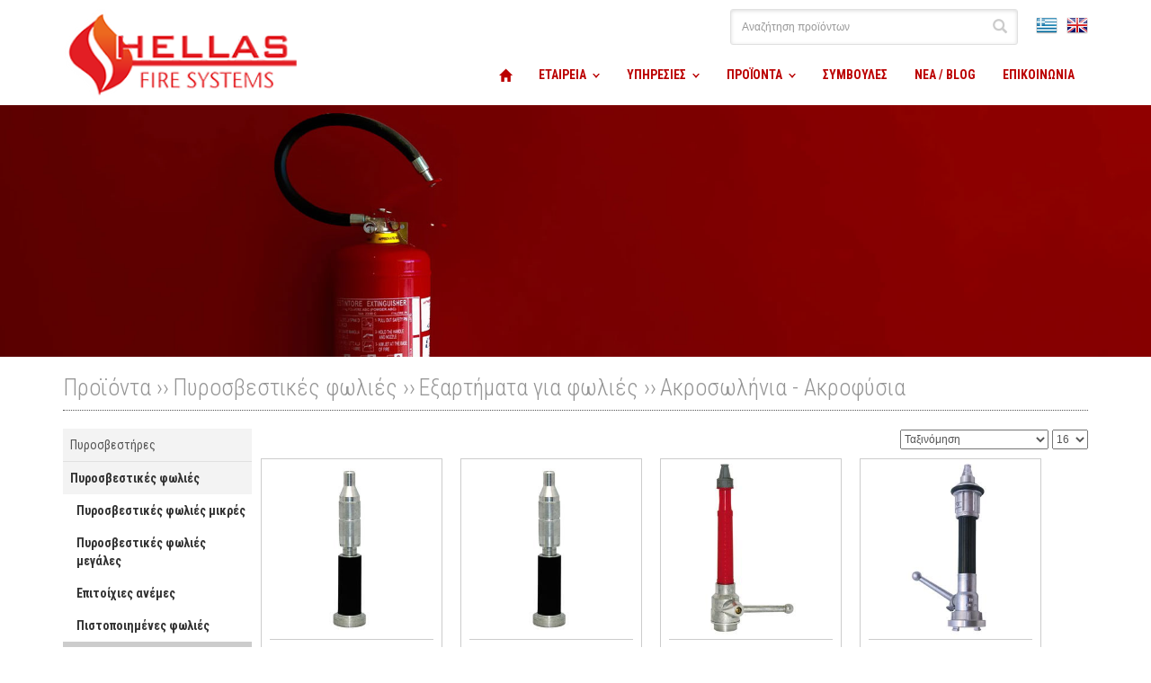

--- FILE ---
content_type: text/html;charset=UTF-8
request_url: http://www.hellasfiresystems.com/site/search/%CE%A0%CF%85%CF%81%CE%BF%CF%83%CE%B2%CE%B5%CF%83%CF%84%CE%B9%CE%BA%CE%AD%CF%82-%CF%86%CF%89%CE%BB%CE%B9%CE%AD%CF%82/%CE%95%CE%BE%CE%B1%CF%81%CF%84%CE%AE%CE%BC%CE%B1%CF%84%CE%B1-%CE%B3%CE%B9%CE%B1-%CF%86%CF%89%CE%BB%CE%B9%CE%AD%CF%82/%CE%91%CE%BA%CF%81%CE%BF%CF%83%CF%89%CE%BB%CE%AE%CE%BD%CE%B9%CE%B1---%CE%91%CE%BA%CF%81%CE%BF%CF%86%CF%8D%CF%83%CE%B9%CE%B1?catId=020509&extLang=
body_size: 140814
content:





















<!DOCTYPE html>
<html lang="en">
<head>
    



<meta charset="utf-8">
<meta name="viewport" content="width=device-width, initial-scale=1.0, maximum-scale=1.0, user-scalable=no">

<style>#mobile-menu.hidden {display: none;}</style> <!-- Avoid Flash of Unstyled Content -->

<link rel="shortcut icon" href="/images/favicon.ico" type="image/x-icon" />

<link href='https://fonts.googleapis.com/css?family=Roboto+Condensed:300,400,700&amp;subset=latin,greek-ext,greek' rel='stylesheet' type='text/css'>

<link href="https://maxcdn.bootstrapcdn.com/bootstrap/3.3.7/css/bootstrap.min.css" rel="stylesheet" integrity="sha384-BVYiiSIFeK1dGmJRAkycuHAHRg32OmUcww7on3RYdg4Va+PmSTsz/K68vbdEjh4u" crossorigin="anonymous">
<link rel="stylesheet" type="text/css" href="/css/megamenu.css" />
<link rel="stylesheet" type="text/css" href="/css/megamenu-light.css" />
<link rel="stylesheet" href="/css/mmenu/jquery.mmenu.css">
<link rel="stylesheet" type="text/css" href="/css/core.css" />
<link rel="stylesheet" type="text/css" href="/css/style.css" />
<link rel="stylesheet" href="/css/royalslider/royalslider.css">

<script type="text/javascript">
function addLoadEvent(func) {
  var oldonload = window.onload;
  if (typeof window.onload != 'function') {
    window.onload = func;
  } else {
    window.onload = function() {
      oldonload();
      func();
    }
  }
}
</script>




    <title>Προϊόντα - Πυροσβεστικές φωλιές - Εξαρτήματα για φωλιές - Ακροσωλήνια - Ακροφύσια</title>
</head>

<body>

<div id="site">









  
<div id="header">
<div id="sticky">

  

<nav id="mobile-menu" class="hidden">
  <ul>
    <li><a href="/">Home</a></li>
    
    

      

      

      

      

      

    

      

      
        <li class="dropdown_parent"><a href="/site/category/Πυροσβεστήρες?catId=01&amp;extLang=">Πυροσβεστήρες</a><ul class="dropdown_flyout_level">
      

      

      

      

    

      

      

      

      

      

    

      

      

      

      

      

    

      

      
        <li class="dropdown_parent"><a href="/site/category/Πυροσβεστήρες/Πυροσβεστήρες-Φορητοί?catId=0101&amp;extLang=">Πυροσβεστήρες Φορητοί</a><ul class="dropdown_flyout_level">
      

      

      

      

    

      

      

      

      

      

    

      

      

      

      

      

    

      
        <li><a href="/site/search/Πυροσβεστήρες/Πυροσβεστήρες-Φορητοί/Ξηράς-κόνεως?catId=010101&amp;extLang=">Ξηράς κόνεως</a><!-- Simple Link -->
      

      

      

      

      

    

      

      

      </li>

      

      

    

      

      

      

      

      

    

      
        <li><a href="/site/search/Πυροσβεστήρες/Πυροσβεστήρες-Φορητοί/Διοξειδίου-Άνθρακα?catId=010102&amp;extLang=">Διοξειδίου Άνθρακα</a><!-- Simple Link -->
      

      

      

      

      

    

      

      

      </li>

      

      

    

      

      

      

      

      

    

      
        <li><a href="/site/search/Πυροσβεστήρες/Πυροσβεστήρες-Φορητοί/Αφρού?catId=010103&amp;extLang=">Αφρού</a><!-- Simple Link -->
      

      

      

      

      

    

      

      

      </li>

      

      

    

      

      

      

      

      

    

      
        <li><a href="/site/search/Πυροσβεστήρες/Πυροσβεστήρες-Φορητοί/Οικολογικού-αφρού?catId=010104&amp;extLang=">Οικολογικού αφρού</a><!-- Simple Link -->
      

      

      

      

      

    

      

      

      </li>

      

      

    

      

      

      

      

      

    

      
        <li><a href="/site/search/Πυροσβεστήρες/Πυροσβεστήρες-Φορητοί/wet-chemical-?catId=010105&amp;extLang=">wet chemical </a><!-- Simple Link -->
      

      

      

      

      

    

      

      

      </li>

      

      

    

      

      

      

      

      
        </ul>
      

    

      

      

      </li>

      

      

    

      

      

      

      

      

    

      
        <li><a href="/site/search/Πυροσβεστήρες/Πυροσβεστήρες-Οροφής?catId=0102&amp;extLang=">Πυροσβεστήρες Οροφής</a><!-- Simple Link -->
      

      

      

      

      

    

      

      

      </li>

      

      

    

      

      

      

      

      

    

      

      
        <li class="dropdown_parent"><a href="/site/category/Πυροσβεστήρες/Πυροσβεστήρες-Τροχήλατοι?catId=0103&amp;extLang=">Πυροσβεστήρες Τροχήλατοι</a><ul class="dropdown_flyout_level">
      

      

      

      

    

      

      

      

      

      

    

      

      

      

      

      

    

      
        <li><a href="/site/search/Πυροσβεστήρες/Πυροσβεστήρες-Τροχήλατοι/Τροχήλατος-ξηράς-σκόνης?catId=010301&amp;extLang=">Τροχήλατος ξηράς σκόνης</a><!-- Simple Link -->
      

      

      

      

      

    

      

      

      </li>

      

      

    

      

      

      

      

      

    

      
        <li><a href="/site/search/Πυροσβεστήρες/Πυροσβεστήρες-Τροχήλατοι/Τροχήλατος-Co2?catId=010302&amp;extLang=">Τροχήλατος Co2</a><!-- Simple Link -->
      

      

      

      

      

    

      

      

      </li>

      

      

    

      

      

      

      

      

    

      
        <li><a href="/site/search/Πυροσβεστήρες/Πυροσβεστήρες-Τροχήλατοι/Τροχήλατος-αφρού?catId=010303&amp;extLang=">Τροχήλατος αφρού</a><!-- Simple Link -->
      

      

      

      

      

    

      

      

      </li>

      

      

    

      

      

      

      

      
        </ul>
      

    

      

      

      </li>

      

      

    

      

      

      

      

      

    

      

      
        <li class="dropdown_parent"><a href="/site/category/Πυροσβεστήρες/Φιάλες-Τοπικής-Εφαρμογής?catId=0104&amp;extLang=">Φιάλες Τοπικής Εφαρμογής</a><ul class="dropdown_flyout_level">
      

      

      

      

    

      

      

      

      

      

    

      

      

      

      

      

    

      
        <li><a href="/site/search/Πυροσβεστήρες/Φιάλες-Τοπικής-Εφαρμογής/Ξηράς-Σκόνης?catId=010401&amp;extLang=">Ξηράς Σκόνης</a><!-- Simple Link -->
      

      

      

      

      

    

      

      

      </li>

      

      

    

      

      

      

      

      

    

      
        <li><a href="/site/search/Πυροσβεστήρες/Φιάλες-Τοπικής-Εφαρμογής/κατηγορίας-F---wet-chemical?catId=010402&amp;extLang=">κατηγορίας F - wet chemical</a><!-- Simple Link -->
      

      

      

      

      

    

      

      

      </li>

      

      

    

      

      

      

      

      

    

      
        <li><a href="/site/search/Πυροσβεστήρες/Φιάλες-Τοπικής-Εφαρμογής/κατάσβεσης-με-Co2--IG541--IG55-?catId=010403&amp;extLang=">κατάσβεσης με Co2, IG541, IG55.</a><!-- Simple Link -->
      

      

      

      

      

    

      

      

      </li>

      

      

    

      

      

      

      

      

    

      
        <li><a href="/site/search/Πυροσβεστήρες/Φιάλες-Τοπικής-Εφαρμογής/HFC-227ea--FM-200-?catId=010404&amp;extLang=">HFC 227ea (FM 200)</a><!-- Simple Link -->
      

      

      

      

      

    

      

      

      </li>

      

      

    

      

      

      

      

      
        </ul>
      

    

      

      

      </li>

      

      

    

      

      

      

      

      

    

      
        <li><a href="/site/search/Πυροσβεστήρες/Αυτόματοι-πυροσβεστήρες?catId=0105&amp;extLang=">Αυτόματοι πυροσβεστήρες</a><!-- Simple Link -->
      

      

      

      

      

    

      

      

      </li>

      

      

    

      

      

      

      

      

    

      
        <li><a href="/site/search/Πυροσβεστήρες/Σετ-αυτοκινήτου-και-οικίας?catId=0106&amp;extLang=">Σετ αυτοκινήτου και οικίας</a><!-- Simple Link -->
      

      

      

      

      

    

      

      

      </li>

      

      

    

      

      

      

      

      

    

      
        <li><a href="/site/search/Πυροσβεστήρες/Βάσεις-–-Θήκες-προστασίας?catId=0107&amp;extLang=">Βάσεις – Θήκες προστασίας</a><!-- Simple Link -->
      

      

      

      

      

    

      

      

      </li>

      

      

    

      

      

      

      

      

    

      
        <li><a href="/site/search/Πυροσβεστήρες/Ειδικού-τύπου?catId=0108&amp;extLang=">Ειδικού τύπου</a><!-- Simple Link -->
      

      

      

      

      

    

      

      

      </li>

      

      

    

      

      

      

      

      

    

      

      
        <li class="dropdown_parent"><a href="/site/category/Πυροσβεστήρες/Υλικά-κατάσβεσης-?catId=0109&amp;extLang=">Υλικά κατάσβεσης </a><ul class="dropdown_flyout_level">
      

      

      

      

    

      

      

      

      

      

    

      

      

      

      

      

    

      
        <li><a href="/site/search/Πυροσβεστήρες/Υλικά-κατάσβεσης-/αντιπυρικά-υγρά?catId=010901&amp;extLang=">αντιπυρικά υγρά</a><!-- Simple Link -->
      

      

      

      

      

    

      

      

      </li>

      

      

    

      

      

      

      

      

    

      
        <li><a href="/site/search/Πυροσβεστήρες/Υλικά-κατάσβεσης-/πυροσβεστική-σκόνη?catId=010902&amp;extLang=">πυροσβεστική σκόνη</a><!-- Simple Link -->
      

      

      

      

      

    

      

      

      </li>

      

      

    

      

      

      

      

      

    

      
        <li><a href="/site/search/Πυροσβεστήρες/Υλικά-κατάσβεσης-/πυροσβεστικός-αφρός-?catId=010903&amp;extLang=">πυροσβεστικός αφρός </a><!-- Simple Link -->
      

      

      

      

      

    

      

      

      </li>

      

      

    

      

      

      

      

      
        </ul>
      

    

      

      

      </li>

      

      

    

      

      

      

      

      

    

      
        <li><a href="/site/search/Πυροσβεστήρες/Εξαρτήματα-Πυροσβεστήρων?catId=0110&amp;extLang=">Εξαρτήματα Πυροσβεστήρων</a><!-- Simple Link -->
      

      

      

      

      

    

      

      

      </li>

      

      

    

      

      

      

      

      
        </ul>
      

    

      

      

      </li>

      

      

    

      

      

      

      

      

    

      

      
        <li class="dropdown_parent"><a href="/site/category/Πυροσβεστικές-φωλιές?catId=02&amp;extLang=">Πυροσβεστικές φωλιές</a><ul class="dropdown_flyout_level">
      

      

      

      

    

      

      

      

      

      

    

      

      

      

      

      

    

      
        <li><a href="/site/search/Πυροσβεστικές-φωλιές/Πυροσβεστικές-φωλιές-μικρές?catId=0201&amp;extLang=">Πυροσβεστικές φωλιές μικρές</a><!-- Simple Link -->
      

      

      

      

      

    

      

      

      </li>

      

      

    

      

      

      

      

      

    

      
        <li><a href="/site/search/Πυροσβεστικές-φωλιές/Πυροσβεστικές-φωλιές-μεγάλες?catId=0202&amp;extLang=">Πυροσβεστικές φωλιές μεγάλες</a><!-- Simple Link -->
      

      

      

      

      

    

      

      

      </li>

      

      

    

      

      

      

      

      

    

      
        <li><a href="/site/search/Πυροσβεστικές-φωλιές/Επιτοίχιες-ανέμες?catId=0203&amp;extLang=">Επιτοίχιες ανέμες</a><!-- Simple Link -->
      

      

      

      

      

    

      

      

      </li>

      

      

    

      

      

      

      

      

    

      
        <li><a href="/site/search/Πυροσβεστικές-φωλιές/Πιστοποιημένες-φωλιές?catId=0204&amp;extLang=">Πιστοποιημένες φωλιές</a><!-- Simple Link -->
      

      

      

      

      

    

      

      

      </li>

      

      

    

      

      

      

      

      

    

      

      
        <li class="dropdown_parent"><a href="/site/category/Πυροσβεστικές-φωλιές/Εξαρτήματα-για-φωλιές?catId=0205&amp;extLang=">Εξαρτήματα για φωλιές</a><ul class="dropdown_flyout_level">
      

      

      

      

    

      

      

      

      

      

    

      

      

      

      

      

    

      
        <li><a href="/site/search/Πυροσβεστικές-φωλιές/Εξαρτήματα-για-φωλιές/Δεμένος-Πυροσβεστικός-Σωλήνας-1-¾-15-BAR?catId=020501&amp;extLang=">Δεμένος Πυροσβεστικός Σωλήνας 1 ¾ 15 BAR</a><!-- Simple Link -->
      

      

      

      

      

    

      

      

      </li>

      

      

    

      

      

      

      

      

    

      
        <li><a href="/site/search/Πυροσβεστικές-φωλιές/Εξαρτήματα-για-φωλιές/Δεμένος-Πυροσβεστικός-Σωλήνας-1-¾-8-BAR?catId=020502&amp;extLang=">Δεμένος Πυροσβεστικός Σωλήνας 1 ¾ 8 BAR</a><!-- Simple Link -->
      

      

      

      

      

    

      

      

      </li>

      

      

    

      

      

      

      

      

    

      
        <li><a href="/site/search/Πυροσβεστικές-φωλιές/Εξαρτήματα-για-φωλιές/Δεμένος-πυροσβεστικός-σωλήνας-1-1-2¨?catId=020503&amp;extLang=">Δεμένος πυροσβεστικός σωλήνας 1 1/2¨</a><!-- Simple Link -->
      

      

      

      

      

    

      

      

      </li>

      

      

    

      

      

      

      

      

    

      
        <li><a href="/site/search/Πυροσβεστικές-φωλιές/Εξαρτήματα-για-φωλιές/Δεμένος-πυροσβεστικός-σωλήνας-2-1-2¨?catId=020504&amp;extLang=">Δεμένος πυροσβεστικός σωλήνας 2 1/2¨</a><!-- Simple Link -->
      

      

      

      

      

    

      

      

      </li>

      

      

    

      

      

      

      

      

    

      
        <li><a href="/site/search/Πυροσβεστικές-φωλιές/Εξαρτήματα-για-φωλιές/Δεμένος-πυροσβεστικός-σωλήνας-2¨-15-BAR?catId=020505&amp;extLang=">Δεμένος πυροσβεστικός σωλήνας 2¨ 15 BAR</a><!-- Simple Link -->
      

      

      

      

      

    

      

      

      </li>

      

      

    

      

      

      

      

      

    

      
        <li><a href="/site/search/Πυροσβεστικές-φωλιές/Εξαρτήματα-για-φωλιές/Δεμένος-πυροσβεστικός-σωλήνας-2¨-8-BAR?catId=020506&amp;extLang=">Δεμένος πυροσβεστικός σωλήνας 2¨ 8 BAR</a><!-- Simple Link -->
      

      

      

      

      

    

      

      

      </li>

      

      

    

      

      

      

      

      

    

      
        <li><a href="/site/search/Πυροσβεστικές-φωλιές/Εξαρτήματα-για-φωλιές/ΜΗ-πιστοποιημένα-Ρακόρ-STORZ-Αλουμινίου?catId=020507&amp;extLang=">ΜΗ πιστοποιημένα Ρακόρ STORZ Αλουμινίου</a><!-- Simple Link -->
      

      

      

      

      

    

      

      

      </li>

      

      

    

      

      

      

      

      

    

      
        <li><a href="/site/search/Πυροσβεστικές-φωλιές/Εξαρτήματα-για-φωλιές/ΠΙΣΤΟΠΟΙΗΜΕΝΑ-ΡΑΚΟΡ-?catId=020508&amp;extLang=">ΠΙΣΤΟΠΟΙΗΜΕΝΑ ΡΑΚΟΡ </a><!-- Simple Link -->
      

      

      

      

      

    

      

      

      </li>

      

      

    

      

      

      

      

      

    

      
        <li><a href="/site/search/Πυροσβεστικές-φωλιές/Εξαρτήματα-για-φωλιές/Ακροσωλήνια---Ακροφύσια?catId=020509&amp;extLang=">Ακροσωλήνια - Ακροφύσια</a><!-- Simple Link -->
      

      

      

      

      

    

      

      

      </li>

      

      

    

      

      

      

      

      

    

      
        <li><a href="/site/search/Πυροσβεστικές-φωλιές/Εξαρτήματα-για-φωλιές/Αφρογεννήτριες---Μίκτες-Αφρού?catId=020510&amp;extLang=">Αφρογεννήτριες - Μίκτες Αφρού</a><!-- Simple Link -->
      

      

      

      

      

    

      

      

      </li>

      

      

    

      

      

      

      

      

    

      
        <li><a href="/site/search/Πυροσβεστικές-φωλιές/Εξαρτήματα-για-φωλιές/Λάστιχο-φωλιάς-1-2?catId=020511&amp;extLang=">Λάστιχο φωλιάς 1/2</a><!-- Simple Link -->
      

      

      

      

      

    

      

      

      </li>

      

      

    

      

      

      

      

      

    

      
        <li><a href="/site/search/Πυροσβεστικές-φωλιές/Εξαρτήματα-για-φωλιές/Δεμένος-πυροσβεστικός-σωλήνας-1¨?catId=020512&amp;extLang=">Δεμένος πυροσβεστικός σωλήνας 1¨</a><!-- Simple Link -->
      

      

      

      

      

    

      

      

      </li>

      

      

    

      

      

      

      

      

    

      
        <li><a href="/site/search/Πυροσβεστικές-φωλιές/Εξαρτήματα-για-φωλιές/Κρουνοί?catId=020513&amp;extLang=">Κρουνοί</a><!-- Simple Link -->
      

      

      

      

      

    

      

      

      </li>

      

      

    

      

      

      

      

      

    

      
        <li><a href="/site/search/Πυροσβεστικές-φωλιές/Εξαρτήματα-για-φωλιές/Βάνες?catId=020514&amp;extLang=">Βάνες</a><!-- Simple Link -->
      

      

      

      

      

    

      

      

      </li>

      

      

    

      

      

      

      

      
        </ul>
      

    

      

      

      </li>

      

      

    

      

      

      

      

      
        </ul>
      

    

      

      

      </li>

      

      

    

      

      

      

      

      

    

      

      
        <li class="dropdown_parent"><a href="/site/category/Πυροσβεστικοί-σταθμοί?catId=03&amp;extLang=">Πυροσβεστικοί σταθμοί</a><ul class="dropdown_flyout_level">
      

      

      

      

    

      

      

      

      

      

    

      

      

      

      

      

    

      
        <li><a href="/site/search/Πυροσβεστικοί-σταθμοί/Πυροσβεστικοί-σταθμοί-πλήρεις-απλοί?catId=0301&amp;extLang=">Πυροσβεστικοί σταθμοί πλήρεις απλοί</a><!-- Simple Link -->
      

      

      

      

      

    

      

      

      </li>

      

      

    

      

      

      

      

      

    

      
        <li><a href="/site/search/Πυροσβεστικοί-σταθμοί/Πυροσβεστικοί-σταθμοί-πλήρεις-νέας-διάταξης?catId=0302&amp;extLang=">Πυροσβεστικοί σταθμοί πλήρεις νέας διάταξης</a><!-- Simple Link -->
      

      

      

      

      

    

      

      

      </li>

      

      

    

      

      

      

      

      

    

      
        <li><a href="/site/search/Πυροσβεστικοί-σταθμοί/Εργαλεία-πυροσβεστικών-σταθμών?catId=0303&amp;extLang=">Εργαλεία πυροσβεστικών σταθμών</a><!-- Simple Link -->
      

      

      

      

      

    

      

      

      </li>

      

      

    

      

      

      

      

      
        </ul>
      

    

      

      

      </li>

      

      

    

      

      

      

      

      

    

      

      
        <li class="dropdown_parent"><a href="/site/category/Μέσα-ατομικής-προστασίας?catId=04&amp;extLang=">Μέσα ατομικής προστασίας</a><ul class="dropdown_flyout_level">
      

      

      

      

    

      

      

      

      

      

    

      

      

      

      

      

    

      
        <li><a href="/site/search/Μέσα-ατομικής-προστασίας/Ένδυση-–-Εξοπλισμός-?catId=0401&amp;extLang=">Ένδυση – Εξοπλισμός </a><!-- Simple Link -->
      

      

      

      

      

    

      

      

      </li>

      

      

    

      

      

      

      

      

    

      
        <li><a href="/site/search/Μέσα-ατομικής-προστασίας/Ένδυση-–-Εξοπλισμός-/πυράντοχα-παπούτσια?catId=040101&amp;extLang=">πυράντοχα παπούτσια</a><!-- Simple Link -->
      

      

      

      

      

    

      

      

      </li>

      

      

    

      

      

      

      

      

    

      
        <li><a href="/site/search/Μέσα-ατομικής-προστασίας/Ένδυση-–-Εξοπλισμός-/πυράντοχο-jacket?catId=040102&amp;extLang=">πυράντοχο jacket</a><!-- Simple Link -->
      

      

      

      

      

    

      

      

      </li>

      

      

    

      

      

      

      

      

    

      
        <li><a href="/site/search/Μέσα-ατομικής-προστασίας/Ένδυση-–-Εξοπλισμός-/πυράντοχα-γάντια?catId=040103&amp;extLang=">πυράντοχα γάντια</a><!-- Simple Link -->
      

      

      

      

      

    

      

      

      </li>

      

      

    

      

      

      

      

      

    

      
        <li><a href="/site/search/Μέσα-ατομικής-προστασίας/Ένδυση-–-Εξοπλισμός-/στολή-προστασίας-χημικών-?catId=040104&amp;extLang=">στολή προστασίας χημικών </a><!-- Simple Link -->
      

      

      

      

      

    

      

      

      </li>

      

      

    

      

      

      

      

      

    

      
        <li><a href="/site/search/Μέσα-ατομικής-προστασίας/Ένδυση-–-Εξοπλισμός-/φακοί-αντιεκρηκτικού-τύπου?catId=040105&amp;extLang=">φακοί αντιεκρηκτικού τύπου</a><!-- Simple Link -->
      

      

      

      

      

    

      

      

      </li>

      

      

    

      

      

      

      

      

    

      
        <li><a href="/site/search/Μέσα-ατομικής-προστασίας/Ένδυση-–-Εξοπλισμός-/ολόσωμες-αντιπυρικές-στολές?catId=040106&amp;extLang=">ολόσωμες αντιπυρικές στολές</a><!-- Simple Link -->
      

      

      

      

      

    

      

      

      </li>

      

      

    

      

      

      

      

      

    

      
        <li><a href="/site/search/Μέσα-ατομικής-προστασίας/Ένδυση-–-Εξοπλισμός-/Κράνη-προστασίας?catId=040107&amp;extLang=">Κράνη προστασίας</a><!-- Simple Link -->
      

      

      

      

      

    

      

      

      </li>

      

      

    

      

      

      

      

      

    

      
        <li><a href="/site/search/Μέσα-ατομικής-προστασίας/Αναπνευστικές-συσκευές-–-Μάσκες?catId=0402&amp;extLang=">Αναπνευστικές συσκευές – Μάσκες</a><!-- Simple Link -->
      

      

      

      

      

    

      

      

      </li>

      

      

    

      

      

      

      

      

    

      

      
        <li class="dropdown_parent"><a href="/site/category/Μέσα-ατομικής-προστασίας/Αναπνευστικές-συσκευές-–-Μάσκες/αναπνευστικές-συσκευές-διάσωσης?catId=040201&amp;extLang=">αναπνευστικές συσκευές διάσωσης</a><ul class="dropdown_flyout_level">
      

      

      

      

    

      

      

      

      

      

    

      

      

      

      

      

    

      
        <li><a href="/site/search/Μέσα-ατομικής-προστασίας/Αναπνευστικές-συσκευές-–-Μάσκες/αναπνευστικές-συσκευές-διάσωσης/3-LIT--15-MIN?catId=04020101&amp;extLang=">3 LIT /15 MIN</a><!-- Simple Link -->
      

      

      

      

      

    

      

      

      </li>

      

      

    

      

      

      

      

      

    

      
        <li><a href="/site/search/Μέσα-ατομικής-προστασίας/Αναπνευστικές-συσκευές-–-Μάσκες/αναπνευστικές-συσκευές-διάσωσης/6-LIT---60-MIN-με-διπλό-αεροπνεύμονα?catId=04020102&amp;extLang=">6 LIT / 60 MIN με διπλό αεροπνεύμονα</a><!-- Simple Link -->
      

      

      

      

      

    

      

      

      </li>

      

      

    

      

      

      

      

      
        </ul>
      

    

      

      

      </li>

      

      

    

      

      

      

      

      

    

      
        <li><a href="/site/search/Μέσα-ατομικής-προστασίας/Αναπνευστικές-συσκευές-–-Μάσκες/Μάσκες-ολοπρόσωπες-με-φίλτρα?catId=040202&amp;extLang=">Μάσκες ολοπρόσωπες με φίλτρα</a><!-- Simple Link -->
      

      

      

      

      

    

      

      

      </li>

      

      

    

      

      

      

      

      

    

      
        <li><a href="/site/search/Μέσα-ατομικής-προστασίας/Αναπνευστικές-συσκευές-–-Μάσκες/Μάσκες-ημίσεως-προσώπου?catId=040203&amp;extLang=">Μάσκες ημίσεως προσώπου</a><!-- Simple Link -->
      

      

      

      

      

    

      

      

      </li>

      

      

    

      

      

      

      

      
        </ul>
      

    

      

      

      </li>

      

      

    

      

      

      

      

      

    

      

      
        <li class="dropdown_parent"><a href="/site/category/Πυρανίχνευση-Φωτισμός-Ασφαλείας?catId=05&amp;extLang=">Πυρανίχνευση-Φωτισμός Ασφαλείας</a><ul class="dropdown_flyout_level">
      

      

      

      

    

      

      

      

      

      

    

      

      

      

      

      

    

      
        <li><a href="/site/search/Πυρανίχνευση-Φωτισμός-Ασφαλείας/Ανιχνευτές?catId=0501&amp;extLang=">Ανιχνευτές</a><!-- Simple Link -->
      

      

      

      

      

    

      

      

      </li>

      

      

    

      

      

      

      

      

    

      
        <li><a href="/site/search/Πυρανίχνευση-Φωτισμός-Ασφαλείας/Μπουτόν?catId=0502&amp;extLang=">Μπουτόν</a><!-- Simple Link -->
      

      

      

      

      

    

      

      

      </li>

      

      

    

      

      

      

      

      

    

      
        <li><a href="/site/search/Πυρανίχνευση-Φωτισμός-Ασφαλείας/Πίνακες-πυρανίχνευσης?catId=0503&amp;extLang=">Πίνακες πυρανίχνευσης</a><!-- Simple Link -->
      

      

      

      

      

    

      

      

      </li>

      

      

    

      

      

      

      

      

    

      
        <li><a href="/site/search/Πυρανίχνευση-Φωτισμός-Ασφαλείας/Φαροσειρήνες?catId=0504&amp;extLang=">Φαροσειρήνες</a><!-- Simple Link -->
      

      

      

      

      

    

      

      

      </li>

      

      

    

      

      

      

      

      

    

      
        <li><a href="/site/search/Πυρανίχνευση-Φωτισμός-Ασφαλείας/Φωτιστικά-ασφαλείας?catId=0505&amp;extLang=">Φωτιστικά ασφαλείας</a><!-- Simple Link -->
      

      

      

      

      

    

      

      

      </li>

      

      

    

      

      

      

      

      
        </ul>
      

    

      

      

      </li>

      

      

    

      

      

      

      

      

    

      
        <li><a href="/site/search/ΜΟΝΙΜΑ-ΣΥΣΤΗΜΑΤΑ-ΚΑΤΑΣΒΕΣΗΣ?catId=06&amp;extLang=">ΜΟΝΙΜΑ ΣΥΣΤΗΜΑΤΑ ΚΑΤΑΣΒΕΣΗΣ</a><!-- Simple Link -->
      

      

      

      

      

    

      

      

      </li>

      

      

    

      

      

      

      

      

    

      

      
        <li class="dropdown_parent"><a href="/site/category/Πυράντοχες-Πόρτες?catId=07&amp;extLang=">Πυράντοχες Πόρτες</a><ul class="dropdown_flyout_level">
      

      

      

      

    

      

      

      

      

      

    

      

      

      

      

      

    

      
        <li><a href="/site/search/Πυράντοχες-Πόρτες/Πόρτες-πυράντοχες-60----120-min?catId=0701&amp;extLang=">Πόρτες πυράντοχες 60  / 120 min</a><!-- Simple Link -->
      

      

      

      

      

    

      

      

      </li>

      

      

    

      

      

      

      

      

    

      
        <li><a href="/site/search/Πυράντοχες-Πόρτες/Συστήματα-πανικού-πορτών-πυρασφάλεας?catId=0702&amp;extLang=">Συστήματα πανικού πορτών πυρασφάλεας</a><!-- Simple Link -->
      

      

      

      

      

    

      

      

      </li>

      

      

    

      

      

      

      

      
        </ul>
      

    

      

      

      </li>

      

      

    

      

      

      

      

      

    

      

      
        <li class="dropdown_parent"><a href="/site/category/Είδη-Εγκαταστάσεων-Πυρασφάλειας?catId=08&amp;extLang=">Είδη Εγκαταστάσεων Πυρασφάλειας</a><ul class="dropdown_flyout_level">
      

      

      

      

    

      

      

      

      

      

    

      

      

      

      

      

    

      
        <li><a href="/site/search/Είδη-Εγκαταστάσεων-Πυρασφάλειας/Πυροσβεστικά-συγκροτήματα?catId=0801&amp;extLang=">Πυροσβεστικά συγκροτήματα</a><!-- Simple Link -->
      

      

      

      

      

    

      

      

      </li>

      

      

    

      

      

      

      

      

    

      
        <li><a href="/site/search/Είδη-Εγκαταστάσεων-Πυρασφάλειας/Εξαρτήματα-μονίμων-συστημάτων?catId=0802&amp;extLang=">Εξαρτήματα μονίμων συστημάτων</a><!-- Simple Link -->
      

      

      

      

      

    

      

      

      </li>

      

      

    

      

      

      

      

      

    

      
        <li><a href="/site/search/Είδη-Εγκαταστάσεων-Πυρασφάλειας/Κρουνός-πεζοδρομίου?catId=0803&amp;extLang=">Κρουνός πεζοδρομίου</a><!-- Simple Link -->
      

      

      

      

      

    

      

      

      </li>

      

      

    

      

      

      

      

      

    

      
        <li><a href="/site/search/Είδη-Εγκαταστάσεων-Πυρασφάλειας/Σπρίνκλερ---εξοπλισμός?catId=0804&amp;extLang=">Σπρίνκλερ & εξοπλισμός</a><!-- Simple Link -->
      

      

      

      

      

    

      

      

      </li>

      

      

    

      

      

      

      

      

    

      
        <li><a href="/site/search/Είδη-Εγκαταστάσεων-Πυρασφάλειας/springlers-νερού-αφρού-σκόνης?catId=0805&amp;extLang=">springlers νερού αφρού σκόνης</a><!-- Simple Link -->
      

      

      

      

      

    

      

      

      </li>

      

      

    

      

      

      

      

      
        </ul>
      

    

      

      

      </li>

      

      

    

      

      

      

      

      

    

      

      
        <li class="dropdown_parent"><a href="/site/category/Εξαρτήματα-φυσικού-αερίου---LPG?catId=09&amp;extLang=">Εξαρτήματα φυσικού αερίου & LPG</a><ul class="dropdown_flyout_level">
      

      

      

      

    

      

      

      

      

      

    

      

      

      

      

      

    

      
        <li><a href="/site/search/Εξαρτήματα-φυσικού-αερίου---LPG/Αυτόνομοι-ανιχνευτές-αερίου?catId=0901&amp;extLang=">Αυτόνομοι ανιχνευτές αερίου</a><!-- Simple Link -->
      

      

      

      

      

    

      

      

      </li>

      

      

    

      

      

      

      

      

    

      
        <li><a href="/site/search/Εξαρτήματα-φυσικού-αερίου---LPG/Ηλεκτροβάνες-αερίου?catId=0902&amp;extLang=">Ηλεκτροβάνες αερίου</a><!-- Simple Link -->
      

      

      

      

      

    

      

      

      </li>

      

      

    

      

      

      

      

      
        </ul>
      

    

      

      

      </li>

      

      

    

      

      

      

      

      

    

      

      
        <li class="dropdown_parent"><a href="/site/category/Είδη-Οδικής-Ασφάλειας?catId=10&amp;extLang=">Είδη Οδικής Ασφάλειας</a><ul class="dropdown_flyout_level">
      

      

      

      

    

      

      

      

      

      

    

      

      

      

      

      

    

      
        <li><a href="/site/search/Είδη-Οδικής-Ασφάλειας/Κώνοι?catId=1001&amp;extLang=">Κώνοι</a><!-- Simple Link -->
      

      

      

      

      

    

      

      

      </li>

      

      

    

      

      

      

      

      

    

      
        <li><a href="/site/search/Είδη-Οδικής-Ασφάλειας/Κολωνάκια-Σήμανσης?catId=1002&amp;extLang=">Κολωνάκια Σήμανσης</a><!-- Simple Link -->
      

      

      

      

      

    

      

      

      </li>

      

      

    

      

      

      

      

      

    

      
        <li><a href="/site/search/Είδη-Οδικής-Ασφάλειας/Μπάρες-Στάθμευσης?catId=1003&amp;extLang=">Μπάρες Στάθμευσης</a><!-- Simple Link -->
      

      

      

      

      

    

      

      

      </li>

      

      

    

      

      

      

      

      
        </ul>
      

    

      

      

      </li>

      

      

    

      

      

      

      

      

    

      

      
        <li class="dropdown_parent"><a href="/site/category/ΣΗΜΑΤΑ--ΑΣΦΑΛΕΙΑΣ-?catId=11&amp;extLang=">ΣΗΜΑΤΑ  ΑΣΦΑΛΕΙΑΣ </a><ul class="dropdown_flyout_level">
      

      

      

      

    

      

      

      

      

      

    

      

      

      

      

      

    

      
        <li><a href="/site/search/ΣΗΜΑΤΑ--ΑΣΦΑΛΕΙΑΣ-/πυρόσβεσης?catId=1101&amp;extLang=">πυρόσβεσης</a><!-- Simple Link -->
      

      

      

      

      

    

      

      

      </li>

      

      

    

      

      

      

      

      

    

      
        <li><a href="/site/search/ΣΗΜΑΤΑ--ΑΣΦΑΛΕΙΑΣ-/απαγόρευσης?catId=1102&amp;extLang=">απαγόρευσης</a><!-- Simple Link -->
      

      

      

      

      

    

      

      

      </li>

      

      

    

      

      

      

      

      

    

      
        <li><a href="/site/search/ΣΗΜΑΤΑ--ΑΣΦΑΛΕΙΑΣ-/διάσωσης?catId=1103&amp;extLang=">διάσωσης</a><!-- Simple Link -->
      

      

      

      

      

    

      

      

      </li>

      

      

    

      

      

      

      

      

    

      
        <li><a href="/site/search/ΣΗΜΑΤΑ--ΑΣΦΑΛΕΙΑΣ-/υποχρέωσης?catId=1104&amp;extLang=">υποχρέωσης</a><!-- Simple Link -->
      

      

      

      

      

    

      

      

      </li>

      

      

    

      

      

      

      

      

    

      
        <li><a href="/site/search/ΣΗΜΑΤΑ--ΑΣΦΑΛΕΙΑΣ-/προειδοποίησης?catId=1105&amp;extLang=">προειδοποίησης</a><!-- Simple Link -->
      

      

      

      

      

    

      

      

      </li>

      

      

    

      

      

      

      

      
        </ul>
      

    

      

      

      </li>

      

      

    
    
    

      

      

      

      

      

      

      

    

      
        <li>
          <span>ΕΤΑΙΡΕΙΑ</span><!-- Begin Item -->
          <ul>
      

      

      

      

      

      

      

    

      

      

      

      

      

      

      

    

      

      

      

      

      

      

      

    

      

      
        <li><a href="/site/page/Η-εταιρεία-μας?CMCCode=100201&amp;extLang=">Η εταιρεία μας</a><!-- Simple Link -->
      

      

      

      

      

      

    

      

      

      

      </li>

      

      

      

    

      

      

      

      

      

      

      

    

      

      
        <li><a href="/site/page/Πιστοποιήσεις?CMCCode=100202&amp;extLang=">Πιστοποιήσεις</a><!-- Simple Link -->
      

      

      

      

      

      

    

      

      

      

      </li>

      

      

      

    

      

      

      

      

      

      

      
        </ul>
      

    

      

      

      

      </li>

      

      

      

    

      

      

      

      

      

      

      

    

      
        <li>
          <span>ΥΠΗΡΕΣΙΕΣ</span><!-- Begin Item -->
          <ul>
      

      

      

      

      

      

      

    

      

      

      

      

      

      

      

    

      

      

      

      

      

      

      

    

      

      
        <li><a href="/site/page/Εγκαταστάσεις?CMCCode=100301&amp;extLang=">Εγκαταστάσεις</a><!-- Simple Link -->
      

      

      

      

      

      

    

      

      

      

      </li>

      

      

      

    

      

      

      

      

      

      

      

    

      

      
        <li><a href="/site/page/Συντηρήσεις?CMCCode=100302&amp;extLang=">Συντηρήσεις</a><!-- Simple Link -->
      

      

      

      

      

      

    

      

      

      

      </li>

      

      

      

    

      

      

      

      

      

      

      

    

      

      
        <li><a href="/site/page/Αναγομώσεις?CMCCode=100303&amp;extLang=">Αναγομώσεις</a><!-- Simple Link -->
      

      

      

      

      

      

    

      

      

      

      </li>

      

      

      

    

      

      

      

      

      

      

      

    

      

      
        <li><a href="/site/page/Υδραυλικές-Δοκιμές?CMCCode=100304&amp;extLang=">Υδραυλικές Δοκιμές</a><!-- Simple Link -->
      

      

      

      

      

      

    

      

      

      

      </li>

      

      

      

    

      

      

      

      

      

      

      

    

      

      
        <li><a href="/site/page/Μελέτες?CMCCode=100305&amp;extLang=">Μελέτες</a><!-- Simple Link -->
      

      

      

      

      

      

    

      

      

      

      </li>

      

      

      

    

      

      

      

      

      

      

      
        </ul>
      

    

      

      

      

      </li>

      

      

      

    

      

      

      

      

      

      

      

    

      

      
        <li><a href="/site/page/ΣΥΜΒΟΥΛΕΣ?CMCCode=1005&amp;extLang=">ΣΥΜΒΟΥΛΕΣ</a><!-- Simple Link -->
      

      

      

      

      

      

    

      

      

      

      </li>

      

      

      

    

      

      

      

      

      

      

      

    

      

      
        <li><a href="/site/page/ΝΕΑ---BLOG?CMCCode=1008&amp;extLang=">ΝΕΑ / BLOG</a><!-- Simple Link -->
      

      

      

      

      

      

    

      

      

      

      </li>

      

      

      

    

      

      

      

      

      

      

      

    

      

      
        <li><a href="/contact.jsp?CMCCode=1006&extLang=">ΕΠΙΚΟΙΝΩΝΙΑ</a><!-- Simple Link -->
      

      

      

      

      

      

    

      

      

      

      </li>

      

      

      

    
    </li>
 </ul>
</nav>

  <div id="headerContainer" class="container">

  <div class="row">
  <div class="col-xs-12 col-sm-5 col-md-3">
    <a id="top_logo" href="/"><img id="top_logo_img" src="/images/logo.png" alt="logo"/></a>
  </div>

  <div style="margin-top:10px;" class="col-xs-12 col-sm-7 col-md-9">

  <div id="search-lang-top" class="clearfix">
    <div><form id="langForm" method="post" action="#"><input type="hidden" name="lang" value="" /></form></div>
    <div><noscript><a href="/index.jsp?extLang=">ΕΛΛΗΝΙΚΑ</a></noscript></div>
    <div><noscript><a href="/index.jsp?extLang=LG">ENGLISH</a></noscript></div>

    <div id="header-flags" class="clearfix">
    <div class="pull-right">
    <div class="pull-left" style="margin-right:10px;"><img src="/images/flag.png" alt="ΕΛΛΗΝΙΚΑ" title="ΕΛΛΗΝΙΚΑ" /></div>
    <div class="pull-left" style=""><a href="javascript:document.getElementById('langForm').lang.value='LG';document.getElementById('langForm').submit();void(0);"><img src="/images/flagLG.png" alt="ENGLISH" title="ENGLISH" /></a></div>
    </div>
    </div>

    <div id="product-search-top-wrapper" class="clearfix">
    <div id="product-search-top" class="pull-right">
    <form id="searchForm" name="searchForm" action="/site/search" method="get">
      <input id="qid" name="qid" class="form-control typeahead" type="text" placeholder="Αναζήτηση προϊόντων" onclick="this.value=''" title="Αναζήτηση προϊόντων">
      <button class="submit"><span class="glyphicon glyphicon-search"></span></button>
    </form>
    </div>
    </div>
  </div>

  <div id="megamenu_wrapper">

<div class="megamenu_container megamenu_light_bar megamenu_light"><!-- Begin Menu Container -->
        
	<ul class="megamenu"><!-- Begin Mega Menu -->
		 
			<li class="megamenu_button"><a href="#_">&nbsp;</a></li>
			
      <li style=""><a href="/"><span style="display: block;" class="glyphicon glyphicon-home"></span></a></li>
      
			
            
            
			
			
			
			
				<li>


 
					<a href="#" class="megamenu_drop">ΕΤΑΙΡΕΙΑ</a><!-- Begin Item -->
					<div class="dropdown_5columns dropdown_container"><!-- Begin Item Container -->
					<ul class="dropdown_flyout">
			
			
			
			
			
	
			
			
			
			
			
			
			
			
			
			
			
			
			
			
			
	
			
			
			
			
			
			
			
			
			
			
			
			
			
			
			
	
			
			
			
			
			
			
			
			
			
			
			
			
			
				<li><a href="/site/page/Η-εταιρεία-μας?CMCCode=100201&amp;extLang=">Η εταιρεία μας</a><!-- Simple Link -->
			
			
			
	
			
			
			
			
			
			
			
			
			
			
			
			
			
			
			
	
			</li>
			
			
			
			
			
			
			
			
			
			
			
			
			
			
	
			
			
			
			
			
			
			
			
			
			
			
			
			
				<li><a href="/site/page/Πιστοποιήσεις?CMCCode=100202&amp;extLang=">Πιστοποιήσεις</a><!-- Simple Link -->
			
			
			
	
			
			
			
			
			
			
			
			
			
			
			
			
			
			
			
	
			</li>
			
			
			
			
			
			
			
			
			
			
			
			
			
			
	
			
			
			
			
			
			
			
				</ul>
			
			
			
			
			
			
			
			
			
	
			</div></li>
			
			
			
			
			
			
			
			
			
			
			
			
			
			
	
			
			
			
			
			
			
			
			
			
			
			
				<li>


 
					<a href="#" class="megamenu_drop">ΥΠΗΡΕΣΙΕΣ</a><!-- Begin Item -->
					<div class="dropdown_5columns dropdown_container"><!-- Begin Item Container -->
					<ul class="dropdown_flyout">
			
			
			
			
			
	
			
			
			
			
			
			
			
			
			
			
			
			
			
			
			
	
			
			
			
			
			
			
			
			
			
			
			
			
			
			
			
	
			
			
			
			
			
			
			
			
			
			
			
			
			
				<li><a href="/site/page/Εγκαταστάσεις?CMCCode=100301&amp;extLang=">Εγκαταστάσεις</a><!-- Simple Link -->
			
			
			
	
			
			
			
			
			
			
			
			
			
			
			
			
			
			
			
	
			</li>
			
			
			
			
			
			
			
			
			
			
			
			
			
			
	
			
			
			
			
			
			
			
			
			
			
			
			
			
				<li><a href="/site/page/Συντηρήσεις?CMCCode=100302&amp;extLang=">Συντηρήσεις</a><!-- Simple Link -->
			
			
			
	
			
			
			
			
			
			
			
			
			
			
			
			
			
			
			
	
			</li>
			
			
			
			
			
			
			
			
			
			
			
			
			
			
	
			
			
			
			
			
			
			
			
			
			
			
			
			
				<li><a href="/site/page/Αναγομώσεις?CMCCode=100303&amp;extLang=">Αναγομώσεις</a><!-- Simple Link -->
			
			
			
	
			
			
			
			
			
			
			
			
			
			
			
			
			
			
			
	
			</li>
			
			
			
			
			
			
			
			
			
			
			
			
			
			
	
			
			
			
			
			
			
			
			
			
			
			
			
			
				<li><a href="/site/page/Υδραυλικές-Δοκιμές?CMCCode=100304&amp;extLang=">Υδραυλικές Δοκιμές</a><!-- Simple Link -->
			
			
			
	
			
			
			
			
			
			
			
			
			
			
			
			
			
			
			
	
			</li>
			
			
			
			
			
			
			
			
			
			
			
			
			
			
	
			
			
			
			
			
			
			
			
			
			
			
			
			
				<li><a href="/site/page/Μελέτες?CMCCode=100305&amp;extLang=">Μελέτες</a><!-- Simple Link -->
			
			
			
	
			
			
			
			
			
			
			
			
			
			
			
			
			
			
			
	
			</li>
			
			
			
			
			
			
			
			
			
			
			
			
			
			
	
			
			
			
			
			
			
			
				</ul>
			
			
			
			
			
			
			<li><a href="#" class="megamenu_drop">ΠΡΟΪΟΝΤΑ</a><!-- Begin Item -->
				<div class="dropdown_fullwidth megaproduct"><!-- Begin Item Container -->
					
					<div class="col_12 column_container">
					

					
						
					
					
					

					

					

					
						<div class="col_12 myprdmenu">
						
						<ul class="level-1 ul_id_1">
					
						
					
					
					

					
					<li class="level-1"><a href="/site/category/Πυροσβεστήρες?catId=01&amp;extLang=">Πυροσβεστήρες</a></li>
					

					

					
						
						
						<ul class="level-2 ul_id_2">
					
						
					
					
					

					

					

					
						
					
					
					

					

					

					
						
					
					
					

					
					<li class="level-2"><a href="/site/category/Πυροσβεστήρες/Πυροσβεστήρες-Φορητοί?catId=0101&amp;extLang=">Πυροσβεστήρες Φορητοί</a></li>
					

					

					
						
						
						<ul class="level-3 ul_id_5">
					
						
					
					
					

					

					

					
						
					
					
					

					

					

					
						
					
					
					

					
					<li class="level-3"><a href="/site/search/Πυροσβεστήρες/Πυροσβεστήρες-Φορητοί/Ξηράς-κόνεως?catId=010101&amp;extLang=">Ξηράς κόνεως</a></li>
					

					

					
						
					
						</li>
						
					
					
					

					

					

					
						
					
					
					

					

					

					
						
					
					
					

					
					<li class="level-3"><a href="/site/search/Πυροσβεστήρες/Πυροσβεστήρες-Φορητοί/Διοξειδίου-Άνθρακα?catId=010102&amp;extLang=">Διοξειδίου Άνθρακα</a></li>
					

					

					
						
					
						</li>
						
					
					
					

					

					

					
						
					
					
					

					

					

					
						
					
					
					

					
					<li class="level-3"><a href="/site/search/Πυροσβεστήρες/Πυροσβεστήρες-Φορητοί/Αφρού?catId=010103&amp;extLang=">Αφρού</a></li>
					

					

					
						
					
						</li>
						
					
					
					

					

					

					
						
					
					
					

					

					

					
						
					
					
					

					
					<li class="level-3"><a href="/site/search/Πυροσβεστήρες/Πυροσβεστήρες-Φορητοί/Οικολογικού-αφρού?catId=010104&amp;extLang=">Οικολογικού αφρού</a></li>
					

					

					
						
					
						</li>
						
					
					
					

					

					

					
						
					
					
					

					

					

					
						
					
					
					

					
					<li class="level-3"><a href="/site/search/Πυροσβεστήρες/Πυροσβεστήρες-Φορητοί/wet-chemical-?catId=010105&amp;extLang=">wet chemical </a></li>
					

					

					
						
					
						</li>
						
					
					
					

					

					

					
						
					
					
					
						</ul>
						
					

					

					

					
						
					
						</li>
						
					
					
					

					

					

					
						
					
					
					

					

					

					
						
					
					
					

					
					<li class="level-2"><a href="/site/search/Πυροσβεστήρες/Πυροσβεστήρες-Οροφής?catId=0102&amp;extLang=">Πυροσβεστήρες Οροφής</a></li>
					

					

					
						
					
						</li>
						
					
					
					

					

					

					
						
					
					
					

					

					

					
						
					
					
					

					
					<li class="level-2"><a href="/site/category/Πυροσβεστήρες/Πυροσβεστήρες-Τροχήλατοι?catId=0103&amp;extLang=">Πυροσβεστήρες Τροχήλατοι</a></li>
					

					

					
						
						
						<ul class="level-3 ul_id_28">
					
						
					
					
					

					

					

					
						
					
					
					

					

					

					
						
					
					
					

					
					<li class="level-3"><a href="/site/search/Πυροσβεστήρες/Πυροσβεστήρες-Τροχήλατοι/Τροχήλατος-ξηράς-σκόνης?catId=010301&amp;extLang=">Τροχήλατος ξηράς σκόνης</a></li>
					

					

					
						
					
						</li>
						
					
					
					

					

					

					
						
					
					
					

					

					

					
						
					
					
					

					
					<li class="level-3"><a href="/site/search/Πυροσβεστήρες/Πυροσβεστήρες-Τροχήλατοι/Τροχήλατος-Co2?catId=010302&amp;extLang=">Τροχήλατος Co2</a></li>
					

					

					
						
					
						</li>
						
					
					
					

					

					

					
						
					
					
					

					

					

					
						
					
					
					

					
					<li class="level-3"><a href="/site/search/Πυροσβεστήρες/Πυροσβεστήρες-Τροχήλατοι/Τροχήλατος-αφρού?catId=010303&amp;extLang=">Τροχήλατος αφρού</a></li>
					

					

					
						
					
						</li>
						
					
					
					

					

					

					
						
					
					
					
						</ul>
						
					

					

					

					
						
					
						</li>
						
					
					
					

					

					

					
						
					
					
					

					

					

					
						
					
					
					

					
					<li class="level-2"><a href="/site/category/Πυροσβεστήρες/Φιάλες-Τοπικής-Εφαρμογής?catId=0104&amp;extLang=">Φιάλες Τοπικής Εφαρμογής</a></li>
					

					

					
						
						
						<ul class="level-3 ul_id_42">
					
						
					
					
					

					

					

					
						
					
					
					

					

					

					
						
					
					
					

					
					<li class="level-3"><a href="/site/search/Πυροσβεστήρες/Φιάλες-Τοπικής-Εφαρμογής/Ξηράς-Σκόνης?catId=010401&amp;extLang=">Ξηράς Σκόνης</a></li>
					

					

					
						
					
						</li>
						
					
					
					

					

					

					
						
					
					
					

					

					

					
						
					
					
					

					
					<li class="level-3"><a href="/site/search/Πυροσβεστήρες/Φιάλες-Τοπικής-Εφαρμογής/κατηγορίας-F---wet-chemical?catId=010402&amp;extLang=">κατηγορίας F - wet chemical</a></li>
					

					

					
						
					
						</li>
						
					
					
					

					

					

					
						
					
					
					

					

					

					
						
					
					
					

					
					<li class="level-3"><a href="/site/search/Πυροσβεστήρες/Φιάλες-Τοπικής-Εφαρμογής/κατάσβεσης-με-Co2--IG541--IG55-?catId=010403&amp;extLang=">κατάσβεσης με Co2, IG541, IG55.</a></li>
					

					

					
						
					
						</li>
						
					
					
					

					

					

					
						
					
					
					

					

					

					
						
					
					
					

					
					<li class="level-3"><a href="/site/search/Πυροσβεστήρες/Φιάλες-Τοπικής-Εφαρμογής/HFC-227ea--FM-200-?catId=010404&amp;extLang=">HFC 227ea (FM 200)</a></li>
					

					

					
						
					
						</li>
						
					
					
					

					

					

					
						
					
					
					
						</ul>
						
					

					

					

					
						
					
						</li>
						
					
					
					

					

					

					
						
					
					
					

					

					

					
						
					
					
					

					
					<li class="level-2"><a href="/site/search/Πυροσβεστήρες/Αυτόματοι-πυροσβεστήρες?catId=0105&amp;extLang=">Αυτόματοι πυροσβεστήρες</a></li>
					

					

					
						
					
						</li>
						
					
					
					

					

					

					
						
					
					
					

					

					

					
						
					
					
					

					
					<li class="level-2"><a href="/site/search/Πυροσβεστήρες/Σετ-αυτοκινήτου-και-οικίας?catId=0106&amp;extLang=">Σετ αυτοκινήτου και οικίας</a></li>
					

					

					
						
					
						</li>
						
					
					
					

					

					

					
						
					
					
					

					

					

					
						
					
					
					

					
					<li class="level-2"><a href="/site/search/Πυροσβεστήρες/Βάσεις-–-Θήκες-προστασίας?catId=0107&amp;extLang=">Βάσεις – Θήκες προστασίας</a></li>
					

					

					
						
					
						</li>
						
					
					
					

					

					

					
						
					
					
					

					

					

					
						
					
					
					

					
					<li class="level-2"><a href="/site/search/Πυροσβεστήρες/Ειδικού-τύπου?catId=0108&amp;extLang=">Ειδικού τύπου</a></li>
					

					

					
						
					
						</li>
						
					
					
					

					

					

					
						
					
					
					

					

					

					
						
					
					
					

					
					<li class="level-2"><a href="/site/category/Πυροσβεστήρες/Υλικά-κατάσβεσης-?catId=0109&amp;extLang=">Υλικά κατάσβεσης </a></li>
					

					

					
						
						
						<ul class="level-3 ul_id_71">
					
						
					
					
					

					

					

					
						
					
					
					

					

					

					
						
					
					
					

					
					<li class="level-3"><a href="/site/search/Πυροσβεστήρες/Υλικά-κατάσβεσης-/αντιπυρικά-υγρά?catId=010901&amp;extLang=">αντιπυρικά υγρά</a></li>
					

					

					
						
					
						</li>
						
					
					
					

					

					

					
						
					
					
					

					

					

					
						
					
					
					

					
					<li class="level-3"><a href="/site/search/Πυροσβεστήρες/Υλικά-κατάσβεσης-/πυροσβεστική-σκόνη?catId=010902&amp;extLang=">πυροσβεστική σκόνη</a></li>
					

					

					
						
					
						</li>
						
					
					
					

					

					

					
						
					
					
					

					

					

					
						
					
					
					

					
					<li class="level-3"><a href="/site/search/Πυροσβεστήρες/Υλικά-κατάσβεσης-/πυροσβεστικός-αφρός-?catId=010903&amp;extLang=">πυροσβεστικός αφρός </a></li>
					

					

					
						
					
						</li>
						
					
					
					

					

					

					
						
					
					
					
						</ul>
						
					

					

					

					
						
					
						</li>
						
					
					
					

					

					

					
						
					
					
					

					

					

					
						
					
					
					

					
					<li class="level-2"><a href="/site/search/Πυροσβεστήρες/Εξαρτήματα-Πυροσβεστήρων?catId=0110&amp;extLang=">Εξαρτήματα Πυροσβεστήρων</a></li>
					

					

					
						
					
						</li>
						
					
					
					

					

					

					
						
					
					
					
						</ul>
						
					

					

					

					
						
					
						</li>
						</ul></div>
					
					
					

					

					

					
						
					
					
					

					

					

					
						<div class="col_12 myprdmenu">
						
						<ul class="level-1 ul_id_89">
					
						
					
					
					

					
					<li class="level-1"><a href="/site/category/Πυροσβεστικές-φωλιές?catId=02&amp;extLang=">Πυροσβεστικές φωλιές</a></li>
					

					

					
						
						
						<ul class="level-2 ul_id_90">
					
						
					
					
					

					

					

					
						
					
					
					

					

					

					
						
					
					
					

					
					<li class="level-2"><a href="/site/search/Πυροσβεστικές-φωλιές/Πυροσβεστικές-φωλιές-μικρές?catId=0201&amp;extLang=">Πυροσβεστικές φωλιές μικρές</a></li>
					

					

					
						
					
						</li>
						
					
					
					

					

					

					
						
					
					
					

					

					

					
						
					
					
					

					
					<li class="level-2"><a href="/site/search/Πυροσβεστικές-φωλιές/Πυροσβεστικές-φωλιές-μεγάλες?catId=0202&amp;extLang=">Πυροσβεστικές φωλιές μεγάλες</a></li>
					

					

					
						
					
						</li>
						
					
					
					

					

					

					
						
					
					
					

					

					

					
						
					
					
					

					
					<li class="level-2"><a href="/site/search/Πυροσβεστικές-φωλιές/Επιτοίχιες-ανέμες?catId=0203&amp;extLang=">Επιτοίχιες ανέμες</a></li>
					

					

					
						
					
						</li>
						
					
					
					

					

					

					
						
					
					
					

					

					

					
						
					
					
					

					
					<li class="level-2"><a href="/site/search/Πυροσβεστικές-φωλιές/Πιστοποιημένες-φωλιές?catId=0204&amp;extLang=">Πιστοποιημένες φωλιές</a></li>
					

					

					
						
					
						</li>
						
					
					
					

					

					

					
						
					
					
					

					

					

					
						
					
					
					

					
					<li class="level-2"><a href="/site/category/Πυροσβεστικές-φωλιές/Εξαρτήματα-για-φωλιές?catId=0205&amp;extLang=">Εξαρτήματα για φωλιές</a></li>
					

					

					
						
						
						<ul class="level-3 ul_id_105">
					
						
					
					
					

					

					

					
						
					
					
					

					

					

					
						
					
					
					

					
					<li class="level-3"><a href="/site/search/Πυροσβεστικές-φωλιές/Εξαρτήματα-για-φωλιές/Δεμένος-Πυροσβεστικός-Σωλήνας-1-¾-15-BAR?catId=020501&amp;extLang=">Δεμένος Πυροσβεστικός Σωλήνας 1 ¾ 15 BAR</a></li>
					

					

					
						
					
						</li>
						
					
					
					

					

					

					
						
					
					
					

					

					

					
						
					
					
					

					
					<li class="level-3"><a href="/site/search/Πυροσβεστικές-φωλιές/Εξαρτήματα-για-φωλιές/Δεμένος-Πυροσβεστικός-Σωλήνας-1-¾-8-BAR?catId=020502&amp;extLang=">Δεμένος Πυροσβεστικός Σωλήνας 1 ¾ 8 BAR</a></li>
					

					

					
						
					
						</li>
						
					
					
					

					

					

					
						
					
					
					

					

					

					
						
					
					
					

					
					<li class="level-3"><a href="/site/search/Πυροσβεστικές-φωλιές/Εξαρτήματα-για-φωλιές/Δεμένος-πυροσβεστικός-σωλήνας-1-1-2¨?catId=020503&amp;extLang=">Δεμένος πυροσβεστικός σωλήνας 1 1/2¨</a></li>
					

					

					
						
					
						</li>
						
					
					
					

					

					

					
						
					
					
					

					

					

					
						
					
					
					

					
					<li class="level-3"><a href="/site/search/Πυροσβεστικές-φωλιές/Εξαρτήματα-για-φωλιές/Δεμένος-πυροσβεστικός-σωλήνας-2-1-2¨?catId=020504&amp;extLang=">Δεμένος πυροσβεστικός σωλήνας 2 1/2¨</a></li>
					

					

					
						
					
						</li>
						
					
					
					

					

					

					
						
					
					
					

					

					

					
						
					
					
					

					
					<li class="level-3"><a href="/site/search/Πυροσβεστικές-φωλιές/Εξαρτήματα-για-φωλιές/Δεμένος-πυροσβεστικός-σωλήνας-2¨-15-BAR?catId=020505&amp;extLang=">Δεμένος πυροσβεστικός σωλήνας 2¨ 15 BAR</a></li>
					

					

					
						
					
						</li>
						
					
					
					

					

					

					
						
					
					
					

					

					

					
						
					
					
					

					
					<li class="level-3"><a href="/site/search/Πυροσβεστικές-φωλιές/Εξαρτήματα-για-φωλιές/Δεμένος-πυροσβεστικός-σωλήνας-2¨-8-BAR?catId=020506&amp;extLang=">Δεμένος πυροσβεστικός σωλήνας 2¨ 8 BAR</a></li>
					

					

					
						
					
						</li>
						
					
					
					

					

					

					
						
					
					
					

					

					

					
						
					
					
					

					
					<li class="level-3"><a href="/site/search/Πυροσβεστικές-φωλιές/Εξαρτήματα-για-φωλιές/ΜΗ-πιστοποιημένα-Ρακόρ-STORZ-Αλουμινίου?catId=020507&amp;extLang=">ΜΗ πιστοποιημένα Ρακόρ STORZ Αλουμινίου</a></li>
					

					

					
						
					
						</li>
						
					
					
					

					

					

					
						
					
					
					

					

					

					
						
					
					
					

					
					<li class="level-3"><a href="/site/search/Πυροσβεστικές-φωλιές/Εξαρτήματα-για-φωλιές/ΠΙΣΤΟΠΟΙΗΜΕΝΑ-ΡΑΚΟΡ-?catId=020508&amp;extLang=">ΠΙΣΤΟΠΟΙΗΜΕΝΑ ΡΑΚΟΡ </a></li>
					

					

					
						
					
						</li>
						
					
					
					

					

					

					
						
					
					
					

					

					

					
						
					
					
					

					
					<li class="level-3"><a href="/site/search/Πυροσβεστικές-φωλιές/Εξαρτήματα-για-φωλιές/Ακροσωλήνια---Ακροφύσια?catId=020509&amp;extLang=">Ακροσωλήνια - Ακροφύσια</a></li>
					

					

					
						
					
						</li>
						
					
					
					

					

					

					
						
					
					
					

					

					

					
						
					
					
					

					
					<li class="level-3"><a href="/site/search/Πυροσβεστικές-φωλιές/Εξαρτήματα-για-φωλιές/Αφρογεννήτριες---Μίκτες-Αφρού?catId=020510&amp;extLang=">Αφρογεννήτριες - Μίκτες Αφρού</a></li>
					

					

					
						
					
						</li>
						
					
					
					

					

					

					
						
					
					
					

					

					

					
						
					
					
					

					
					<li class="level-3"><a href="/site/search/Πυροσβεστικές-φωλιές/Εξαρτήματα-για-φωλιές/Λάστιχο-φωλιάς-1-2?catId=020511&amp;extLang=">Λάστιχο φωλιάς 1/2</a></li>
					

					

					
						
					
						</li>
						
					
					
					

					

					

					
						
					
					
					

					

					

					
						
					
					
					

					
					<li class="level-3"><a href="/site/search/Πυροσβεστικές-φωλιές/Εξαρτήματα-για-φωλιές/Δεμένος-πυροσβεστικός-σωλήνας-1¨?catId=020512&amp;extLang=">Δεμένος πυροσβεστικός σωλήνας 1¨</a></li>
					

					

					
						
					
						</li>
						
					
					
					

					

					

					
						
					
					
					

					

					

					
						
					
					
					

					
					<li class="level-3"><a href="/site/search/Πυροσβεστικές-φωλιές/Εξαρτήματα-για-φωλιές/Κρουνοί?catId=020513&amp;extLang=">Κρουνοί</a></li>
					

					

					
						
					
						</li>
						
					
					
					

					

					

					
						
					
					
					

					

					

					
						
					
					
					

					
					<li class="level-3"><a href="/site/search/Πυροσβεστικές-φωλιές/Εξαρτήματα-για-φωλιές/Βάνες?catId=020514&amp;extLang=">Βάνες</a></li>
					

					

					
						
					
						</li>
						
					
					
					

					

					

					
						
					
					
					
						</ul>
						
					

					

					

					
						
					
						</li>
						
					
					
					

					

					

					
						
					
					
					
						</ul>
						
					

					

					

					
						
					
						</li>
						</ul></div>
					
					
					

					

					

					
						
					
					
					

					

					

					
						<div class="col_12 myprdmenu">
						
						<ul class="level-1 ul_id_153">
					
						
					
					
					

					
					<li class="level-1"><a href="/site/category/Πυροσβεστικοί-σταθμοί?catId=03&amp;extLang=">Πυροσβεστικοί σταθμοί</a></li>
					

					

					
						
						
						<ul class="level-2 ul_id_154">
					
						
					
					
					

					

					

					
						
					
					
					

					

					

					
						
					
					
					

					
					<li class="level-2"><a href="/site/search/Πυροσβεστικοί-σταθμοί/Πυροσβεστικοί-σταθμοί-πλήρεις-απλοί?catId=0301&amp;extLang=">Πυροσβεστικοί σταθμοί πλήρεις απλοί</a></li>
					

					

					
						
					
						</li>
						
					
					
					

					

					

					
						
					
					
					

					

					

					
						
					
					
					

					
					<li class="level-2"><a href="/site/search/Πυροσβεστικοί-σταθμοί/Πυροσβεστικοί-σταθμοί-πλήρεις-νέας-διάταξης?catId=0302&amp;extLang=">Πυροσβεστικοί σταθμοί πλήρεις νέας διάταξης</a></li>
					

					

					
						
					
						</li>
						
					
					
					

					

					

					
						
					
					
					

					

					

					
						
					
					
					

					
					<li class="level-2"><a href="/site/search/Πυροσβεστικοί-σταθμοί/Εργαλεία-πυροσβεστικών-σταθμών?catId=0303&amp;extLang=">Εργαλεία πυροσβεστικών σταθμών</a></li>
					

					

					
						
					
						</li>
						
					
					
					

					

					

					
						
					
					
					
						</ul>
						
					

					

					

					
						
					
						</li>
						</ul></div>
					
					
					

					

					

					
						
					
					
					

					

					

					
						<div class="col_12 myprdmenu">
						
						<ul class="level-1 ul_id_167">
					
						
					
					
					

					
					<li class="level-1"><a href="/site/category/Μέσα-ατομικής-προστασίας?catId=04&amp;extLang=">Μέσα ατομικής προστασίας</a></li>
					

					

					
						
						
						<ul class="level-2 ul_id_168">
					
						
					
					
					

					

					

					
						
					
					
					

					

					

					
						
					
					
					

					
					<li class="level-2"><a href="/site/search/Μέσα-ατομικής-προστασίας/Ένδυση-–-Εξοπλισμός-?catId=0401&amp;extLang=">Ένδυση – Εξοπλισμός </a></li>
					

					

					
						
					
						</li>
						
					
					
					

					

					

					
						
					
					
					

					

					

					
						
					
					
					

					
					<li class="level-2"><a href="/site/search/Μέσα-ατομικής-προστασίας/Ένδυση-–-Εξοπλισμός-/πυράντοχα-παπούτσια?catId=040101&amp;extLang=">πυράντοχα παπούτσια</a></li>
					

					

					
						
					
						</li>
						
					
					
					

					

					

					
						
					
					
					

					

					

					
						
					
					
					

					
					<li class="level-2"><a href="/site/search/Μέσα-ατομικής-προστασίας/Ένδυση-–-Εξοπλισμός-/πυράντοχο-jacket?catId=040102&amp;extLang=">πυράντοχο jacket</a></li>
					

					

					
						
					
						</li>
						
					
					
					

					

					

					
						
					
					
					

					

					

					
						
					
					
					

					
					<li class="level-2"><a href="/site/search/Μέσα-ατομικής-προστασίας/Ένδυση-–-Εξοπλισμός-/πυράντοχα-γάντια?catId=040103&amp;extLang=">πυράντοχα γάντια</a></li>
					

					

					
						
					
						</li>
						
					
					
					

					

					

					
						
					
					
					

					

					

					
						
					
					
					

					
					<li class="level-2"><a href="/site/search/Μέσα-ατομικής-προστασίας/Ένδυση-–-Εξοπλισμός-/στολή-προστασίας-χημικών-?catId=040104&amp;extLang=">στολή προστασίας χημικών </a></li>
					

					

					
						
					
						</li>
						
					
					
					

					

					

					
						
					
					
					

					

					

					
						
					
					
					

					
					<li class="level-2"><a href="/site/search/Μέσα-ατομικής-προστασίας/Ένδυση-–-Εξοπλισμός-/φακοί-αντιεκρηκτικού-τύπου?catId=040105&amp;extLang=">φακοί αντιεκρηκτικού τύπου</a></li>
					

					

					
						
					
						</li>
						
					
					
					

					

					

					
						
					
					
					

					

					

					
						
					
					
					

					
					<li class="level-2"><a href="/site/search/Μέσα-ατομικής-προστασίας/Ένδυση-–-Εξοπλισμός-/ολόσωμες-αντιπυρικές-στολές?catId=040106&amp;extLang=">ολόσωμες αντιπυρικές στολές</a></li>
					

					

					
						
					
						</li>
						
					
					
					

					

					

					
						
					
					
					

					

					

					
						
					
					
					

					
					<li class="level-2"><a href="/site/search/Μέσα-ατομικής-προστασίας/Ένδυση-–-Εξοπλισμός-/Κράνη-προστασίας?catId=040107&amp;extLang=">Κράνη προστασίας</a></li>
					

					

					
						
					
						</li>
						
					
					
					

					

					

					
						
					
					
					

					

					

					
						
					
					
					

					
					<li class="level-2"><a href="/site/search/Μέσα-ατομικής-προστασίας/Αναπνευστικές-συσκευές-–-Μάσκες?catId=0402&amp;extLang=">Αναπνευστικές συσκευές – Μάσκες</a></li>
					

					

					
						
					
						</li>
						
					
					
					

					

					

					
						
					
					
					

					

					

					
						
					
					
					

					
					<li class="level-2"><a href="/site/category/Μέσα-ατομικής-προστασίας/Αναπνευστικές-συσκευές-–-Μάσκες/αναπνευστικές-συσκευές-διάσωσης?catId=040201&amp;extLang=">αναπνευστικές συσκευές διάσωσης</a></li>
					

					

					
						
						
						<ul class="level-3 ul_id_198">
					
						
					
					
					

					

					

					
						
					
					
					

					

					

					
						
					
					
					

					
					<li class="level-3"><a href="/site/search/Μέσα-ατομικής-προστασίας/Αναπνευστικές-συσκευές-–-Μάσκες/αναπνευστικές-συσκευές-διάσωσης/3-LIT--15-MIN?catId=04020101&amp;extLang=">3 LIT /15 MIN</a></li>
					

					

					
						
					
						</li>
						
					
					
					

					

					

					
						
					
					
					

					

					

					
						
					
					
					

					
					<li class="level-3"><a href="/site/search/Μέσα-ατομικής-προστασίας/Αναπνευστικές-συσκευές-–-Μάσκες/αναπνευστικές-συσκευές-διάσωσης/6-LIT---60-MIN-με-διπλό-αεροπνεύμονα?catId=04020102&amp;extLang=">6 LIT / 60 MIN με διπλό αεροπνεύμονα</a></li>
					

					

					
						
					
						</li>
						
					
					
					

					

					

					
						
					
					
					
						</ul>
						
					

					

					

					
						
					
						</li>
						
					
					
					

					

					

					
						
					
					
					

					

					

					
						
					
					
					

					
					<li class="level-2"><a href="/site/search/Μέσα-ατομικής-προστασίας/Αναπνευστικές-συσκευές-–-Μάσκες/Μάσκες-ολοπρόσωπες-με-φίλτρα?catId=040202&amp;extLang=">Μάσκες ολοπρόσωπες με φίλτρα</a></li>
					

					

					
						
					
						</li>
						
					
					
					

					

					

					
						
					
					
					

					

					

					
						
					
					
					

					
					<li class="level-2"><a href="/site/search/Μέσα-ατομικής-προστασίας/Αναπνευστικές-συσκευές-–-Μάσκες/Μάσκες-ημίσεως-προσώπου?catId=040203&amp;extLang=">Μάσκες ημίσεως προσώπου</a></li>
					

					

					
						
					
						</li>
						
					
					
					

					

					

					
						
					
					
					
						</ul>
						
					

					

					

					
						
					
						</li>
						</ul></div><!--<div class='clearfix'></div>-->
					
					
					

					

					

					
						
					
					
					

					

					

					
						<div class="col_12 myprdmenu">
						
						<ul class="level-1 ul_id_216">
					
						
					
					
					

					
					<li class="level-1"><a href="/site/category/Πυρανίχνευση-Φωτισμός-Ασφαλείας?catId=05&amp;extLang=">Πυρανίχνευση-Φωτισμός Ασφαλείας</a></li>
					

					

					
						
						
						<ul class="level-2 ul_id_217">
					
						
					
					
					

					

					

					
						
					
					
					

					

					

					
						
					
					
					

					
					<li class="level-2"><a href="/site/search/Πυρανίχνευση-Φωτισμός-Ασφαλείας/Ανιχνευτές?catId=0501&amp;extLang=">Ανιχνευτές</a></li>
					

					

					
						
					
						</li>
						
					
					
					

					

					

					
						
					
					
					

					

					

					
						
					
					
					

					
					<li class="level-2"><a href="/site/search/Πυρανίχνευση-Φωτισμός-Ασφαλείας/Μπουτόν?catId=0502&amp;extLang=">Μπουτόν</a></li>
					

					

					
						
					
						</li>
						
					
					
					

					

					

					
						
					
					
					

					

					

					
						
					
					
					

					
					<li class="level-2"><a href="/site/search/Πυρανίχνευση-Φωτισμός-Ασφαλείας/Πίνακες-πυρανίχνευσης?catId=0503&amp;extLang=">Πίνακες πυρανίχνευσης</a></li>
					

					

					
						
					
						</li>
						
					
					
					

					

					

					
						
					
					
					

					

					

					
						
					
					
					

					
					<li class="level-2"><a href="/site/search/Πυρανίχνευση-Φωτισμός-Ασφαλείας/Φαροσειρήνες?catId=0504&amp;extLang=">Φαροσειρήνες</a></li>
					

					

					
						
					
						</li>
						
					
					
					

					

					

					
						
					
					
					

					

					

					
						
					
					
					

					
					<li class="level-2"><a href="/site/search/Πυρανίχνευση-Φωτισμός-Ασφαλείας/Φωτιστικά-ασφαλείας?catId=0505&amp;extLang=">Φωτιστικά ασφαλείας</a></li>
					

					

					
						
					
						</li>
						
					
					
					

					

					

					
						
					
					
					
						</ul>
						
					

					

					

					
						
					
						</li>
						</ul></div>
					
					
					

					

					

					
						
					
					
					

					

					

					
						<div class="col_12 myprdmenu">
						
						<ul class="level-1 ul_id_236">
					
						
					
					
					

					
					<li class="level-1"><a href="/site/search/ΜΟΝΙΜΑ-ΣΥΣΤΗΜΑΤΑ-ΚΑΤΑΣΒΕΣΗΣ?catId=06&amp;extLang=">ΜΟΝΙΜΑ ΣΥΣΤΗΜΑΤΑ ΚΑΤΑΣΒΕΣΗΣ</a></li>
					

					

					
						
					
						</li>
						</ul></div>
					
					
					

					

					

					
						
					
					
					

					

					

					
						<div class="col_12 myprdmenu">
						
						<ul class="level-1 ul_id_239">
					
						
					
					
					

					
					<li class="level-1"><a href="/site/category/Πυράντοχες-Πόρτες?catId=07&amp;extLang=">Πυράντοχες Πόρτες</a></li>
					

					

					
						
						
						<ul class="level-2 ul_id_240">
					
						
					
					
					

					

					

					
						
					
					
					

					

					

					
						
					
					
					

					
					<li class="level-2"><a href="/site/search/Πυράντοχες-Πόρτες/Πόρτες-πυράντοχες-60----120-min?catId=0701&amp;extLang=">Πόρτες πυράντοχες 60  / 120 min</a></li>
					

					

					
						
					
						</li>
						
					
					
					

					

					

					
						
					
					
					

					

					

					
						
					
					
					

					
					<li class="level-2"><a href="/site/search/Πυράντοχες-Πόρτες/Συστήματα-πανικού-πορτών-πυρασφάλεας?catId=0702&amp;extLang=">Συστήματα πανικού πορτών πυρασφάλεας</a></li>
					

					

					
						
					
						</li>
						
					
					
					

					

					

					
						
					
					
					
						</ul>
						
					

					

					

					
						
					
						</li>
						</ul></div>
					
					
					

					

					

					
						
					
					
					

					

					

					
						<div class="col_12 myprdmenu">
						
						<ul class="level-1 ul_id_250">
					
						
					
					
					

					
					<li class="level-1"><a href="/site/category/Είδη-Εγκαταστάσεων-Πυρασφάλειας?catId=08&amp;extLang=">Είδη Εγκαταστάσεων Πυρασφάλειας</a></li>
					

					

					
						
						
						<ul class="level-2 ul_id_251">
					
						
					
					
					

					

					

					
						
					
					
					

					

					

					
						
					
					
					

					
					<li class="level-2"><a href="/site/search/Είδη-Εγκαταστάσεων-Πυρασφάλειας/Πυροσβεστικά-συγκροτήματα?catId=0801&amp;extLang=">Πυροσβεστικά συγκροτήματα</a></li>
					

					

					
						
					
						</li>
						
					
					
					

					

					

					
						
					
					
					

					

					

					
						
					
					
					

					
					<li class="level-2"><a href="/site/search/Είδη-Εγκαταστάσεων-Πυρασφάλειας/Εξαρτήματα-μονίμων-συστημάτων?catId=0802&amp;extLang=">Εξαρτήματα μονίμων συστημάτων</a></li>
					

					

					
						
					
						</li>
						
					
					
					

					

					

					
						
					
					
					

					

					

					
						
					
					
					

					
					<li class="level-2"><a href="/site/search/Είδη-Εγκαταστάσεων-Πυρασφάλειας/Κρουνός-πεζοδρομίου?catId=0803&amp;extLang=">Κρουνός πεζοδρομίου</a></li>
					

					

					
						
					
						</li>
						
					
					
					

					

					

					
						
					
					
					

					

					

					
						
					
					
					

					
					<li class="level-2"><a href="/site/search/Είδη-Εγκαταστάσεων-Πυρασφάλειας/Σπρίνκλερ---εξοπλισμός?catId=0804&amp;extLang=">Σπρίνκλερ & εξοπλισμός</a></li>
					

					

					
						
					
						</li>
						
					
					
					

					

					

					
						
					
					
					

					

					

					
						
					
					
					

					
					<li class="level-2"><a href="/site/search/Είδη-Εγκαταστάσεων-Πυρασφάλειας/springlers-νερού-αφρού-σκόνης?catId=0805&amp;extLang=">springlers νερού αφρού σκόνης</a></li>
					

					

					
						
					
						</li>
						
					
					
					

					

					

					
						
					
					
					
						</ul>
						
					

					

					

					
						
					
						</li>
						</ul></div><!--<div class='clearfix'></div>-->
					
					
					

					

					

					
						
					
					
					

					

					

					
						<div class="col_12 myprdmenu">
						
						<ul class="level-1 ul_id_270">
					
						
					
					
					

					
					<li class="level-1"><a href="/site/category/Εξαρτήματα-φυσικού-αερίου---LPG?catId=09&amp;extLang=">Εξαρτήματα φυσικού αερίου & LPG</a></li>
					

					

					
						
						
						<ul class="level-2 ul_id_271">
					
						
					
					
					

					

					

					
						
					
					
					

					

					

					
						
					
					
					

					
					<li class="level-2"><a href="/site/search/Εξαρτήματα-φυσικού-αερίου---LPG/Αυτόνομοι-ανιχνευτές-αερίου?catId=0901&amp;extLang=">Αυτόνομοι ανιχνευτές αερίου</a></li>
					

					

					
						
					
						</li>
						
					
					
					

					

					

					
						
					
					
					

					

					

					
						
					
					
					

					
					<li class="level-2"><a href="/site/search/Εξαρτήματα-φυσικού-αερίου---LPG/Ηλεκτροβάνες-αερίου?catId=0902&amp;extLang=">Ηλεκτροβάνες αερίου</a></li>
					

					

					
						
					
						</li>
						
					
					
					

					

					

					
						
					
					
					
						</ul>
						
					

					

					

					
						
					
						</li>
						</ul></div>
					
					
					

					

					

					
						
					
					
					

					

					

					
						<div class="col_12 myprdmenu">
						
						<ul class="level-1 ul_id_281">
					
						
					
					
					

					
					<li class="level-1"><a href="/site/category/Είδη-Οδικής-Ασφάλειας?catId=10&amp;extLang=">Είδη Οδικής Ασφάλειας</a></li>
					

					

					
						
						
						<ul class="level-2 ul_id_282">
					
						
					
					
					

					

					

					
						
					
					
					

					

					

					
						
					
					
					

					
					<li class="level-2"><a href="/site/search/Είδη-Οδικής-Ασφάλειας/Κώνοι?catId=1001&amp;extLang=">Κώνοι</a></li>
					

					

					
						
					
						</li>
						
					
					
					

					

					

					
						
					
					
					

					

					

					
						
					
					
					

					
					<li class="level-2"><a href="/site/search/Είδη-Οδικής-Ασφάλειας/Κολωνάκια-Σήμανσης?catId=1002&amp;extLang=">Κολωνάκια Σήμανσης</a></li>
					

					

					
						
					
						</li>
						
					
					
					

					

					

					
						
					
					
					

					

					

					
						
					
					
					

					
					<li class="level-2"><a href="/site/search/Είδη-Οδικής-Ασφάλειας/Μπάρες-Στάθμευσης?catId=1003&amp;extLang=">Μπάρες Στάθμευσης</a></li>
					

					

					
						
					
						</li>
						
					
					
					

					

					

					
						
					
					
					
						</ul>
						
					

					

					

					
						
					
						</li>
						</ul></div>
					
					
					

					

					

					
						
					
					
					

					

					

					
						<div class="col_12 myprdmenu">
						
						<ul class="level-1 ul_id_295">
					
						
					
					
					

					
					<li class="level-1"><a href="/site/category/ΣΗΜΑΤΑ--ΑΣΦΑΛΕΙΑΣ-?catId=11&amp;extLang=">ΣΗΜΑΤΑ  ΑΣΦΑΛΕΙΑΣ </a></li>
					

					

					
						
						
						<ul class="level-2 ul_id_296">
					
						
					
					
					

					

					

					
						
					
					
					

					

					

					
						
					
					
					

					
					<li class="level-2"><a href="/site/search/ΣΗΜΑΤΑ--ΑΣΦΑΛΕΙΑΣ-/πυρόσβεσης?catId=1101&amp;extLang=">πυρόσβεσης</a></li>
					

					

					
						
					
						</li>
						
					
					
					

					

					

					
						
					
					
					

					

					

					
						
					
					
					

					
					<li class="level-2"><a href="/site/search/ΣΗΜΑΤΑ--ΑΣΦΑΛΕΙΑΣ-/απαγόρευσης?catId=1102&amp;extLang=">απαγόρευσης</a></li>
					

					

					
						
					
						</li>
						
					
					
					

					

					

					
						
					
					
					

					

					

					
						
					
					
					

					
					<li class="level-2"><a href="/site/search/ΣΗΜΑΤΑ--ΑΣΦΑΛΕΙΑΣ-/διάσωσης?catId=1103&amp;extLang=">διάσωσης</a></li>
					

					

					
						
					
						</li>
						
					
					
					

					

					

					
						
					
					
					

					

					

					
						
					
					
					

					
					<li class="level-2"><a href="/site/search/ΣΗΜΑΤΑ--ΑΣΦΑΛΕΙΑΣ-/υποχρέωσης?catId=1104&amp;extLang=">υποχρέωσης</a></li>
					

					

					
						
					
						</li>
						
					
					
					

					

					

					
						
					
					
					

					

					

					
						
					
					
					

					
					<li class="level-2"><a href="/site/search/ΣΗΜΑΤΑ--ΑΣΦΑΛΕΙΑΣ-/προειδοποίησης?catId=1105&amp;extLang=">προειδοποίησης</a></li>
					

					

					
						
					
						</li>
						
					
					
					

					

					

					
						
					
					
					
						</ul>
						
					

					

					

					
						
					
						</li>
						</ul></div>
					
					
					

					

					
	
				
					<div id="megamenuAllCategories" class="col_12"> 
						<a href="#"><img src="/images/products_mega_menu_promo.png" alt="logo" style="width:100%;"/></a>
						<div id="megamenuAllCategoriesBlock"><hr/><a href="/site/category?extLang=">Δείτε όλες τις κατηγορίες&nbsp;&rsaquo;&rsaquo;</a></div>
					</div>
				
	 </div>
    			</div><!-- End Item Container -->
			</li><!-- End Item -->
			
			
			
			
			
			
			
			
			
			
			
	
			</li>
			
			
			
			
			
			
			
			
			
			
			
			
			
			
	
			
			
			
			
			
			
			
			
			
			
			
			
			
				<li><a href="/site/page/ΣΥΜΒΟΥΛΕΣ?CMCCode=1005&amp;extLang=">ΣΥΜΒΟΥΛΕΣ</a><!-- Simple Link -->
			
			
			
	
			
			
			
			
			
			
			
			
			
			
			
			
			
			
			
	
			</li>
			
			
			
			
			
			
			
			
			
			
			
			
			
			
	
			
			
			
			
			
			
			
			
			
			
			
			
			
				<li><a href="/site/page/ΝΕΑ---BLOG?CMCCode=1008&amp;extLang=">ΝΕΑ / BLOG</a><!-- Simple Link -->
			
			
			
	
			
			
			
			
			
			
			
			
			
			
			
			
			
			
			
	
			</li>
			
			
			
			
			
			
			
			
			
			
			
			
			
			
	
			
			
			
			
			
			
			
			
			
			
			
			
			
				<li><a href="/contact.jsp?CMCCode=1006&extLang=">ΕΠΙΚΟΙΝΩΝΙΑ</a><!-- Simple Link -->
			
			
			
	
			
			
			
			
			
			
			
			
			
			
			
			
			
			
			
	
			</li>
			
			
			
			
			
			
			
			
			
			
	</ul><!-- End Mega Menu -->
        
</div> <!-- End Menu Container -->
</div> <!-- /megamenu_wrapper -->

  </div>
  </div>
  
  <div class="row"><div class="col-xs-12"><div class="mobileMenuBtnWrap"><a href="#" id="mobile-menu-link"><span class="icon-bar"></span><span class="icon-bar"></span><span class="icon-bar"></span></a></div></div></div>

  </div> <!-- /headerContainer -->

</div> <!-- /sticky -->
</div> <!-- /header -->


    <div id="topMenuPath"><img src="/images/top_full_banner_products02.jpg" class="img-responsive" alt="banner"/></div>




<div id="swCategoryListing">
  
<div class="container">




  <div id="prdCatalogPath">
  <h3>Προϊόντα&nbsp;&rsaquo;&rsaquo;</h3>

        <h3><a href="/site/category/Πυροσβεστικές-φωλιές?catId=02&amp;extLang=">Πυροσβεστικές φωλιές</a></h3><h3>&nbsp;&rsaquo;&rsaquo;</h3>
    
        <h3><a href="/site/category/Πυροσβεστικές-φωλιές/Εξαρτήματα-για-φωλιές?catId=0205&amp;extLang=">Εξαρτήματα για φωλιές</a></h3><h3>&nbsp;&rsaquo;&rsaquo;</h3>
    
        <h3><a href="/site/search/Πυροσβεστικές-φωλιές/Εξαρτήματα-για-φωλιές/Ακροσωλήνια---Ακροφύσια?catId=020509&amp;extLang=">Ακροσωλήνια - Ακροφύσια</a></h3>
    
    <hr/>
    </div>


  










<div id="productCatalogLeft">

<div class="LeftNavTree" id="ctl00_cphContentFull_cphContentLeft_ucLeftNav_productNav_tvSideNav">
<div class="AspNet-TreeView">
<ul id="ctl00_cphContentFull_cphContentLeft_ucLeftNav_productNav_tvSideNav_UL">
    <li class="AspNet-TreeView-Root">
    <ul>

        
            <li style="border-bottom:1px solid #e0e0e0;" class="AspNet-TreeView-Parent"><a href="/site/category/Πυροσβεστήρες?catId=01&amp;extLang=">Πυροσβεστήρες</a>

            <ul>
                            <li class="AspNet-TreeView-Parent"><a href="/site/category/Πυροσβεστήρες/Πυροσβεστήρες-Φορητοί?catId=0101&amp;extLang=">Πυροσβεστήρες Φορητοί</a>
                            
                            <ul>
                                            <li  class="AspNet-TreeView-Leaf"><a href="/site/search/Πυροσβεστήρες/Πυροσβεστήρες-Φορητοί/Ξηράς-κόνεως?catId=010101&amp;extLang=">Ξηράς κόνεως</a></li>
                            
                                            <li  class="AspNet-TreeView-Leaf"><a href="/site/search/Πυροσβεστήρες/Πυροσβεστήρες-Φορητοί/Διοξειδίου-Άνθρακα?catId=010102&amp;extLang=">Διοξειδίου Άνθρακα</a></li>
                            
                                            <li  class="AspNet-TreeView-Leaf"><a href="/site/search/Πυροσβεστήρες/Πυροσβεστήρες-Φορητοί/Αφρού?catId=010103&amp;extLang=">Αφρού</a></li>
                            
                                            <li  class="AspNet-TreeView-Leaf"><a href="/site/search/Πυροσβεστήρες/Πυροσβεστήρες-Φορητοί/Οικολογικού-αφρού?catId=010104&amp;extLang=">Οικολογικού αφρού</a></li>
                            
                                            <li  class="AspNet-TreeView-Leaf"><a href="/site/search/Πυροσβεστήρες/Πυροσβεστήρες-Φορητοί/wet-chemical-?catId=010105&amp;extLang=">wet chemical </a></li>
                            </ul>
                            
                            </li>
            
                            <li class="AspNet-TreeView-Parent"><a href="/site/search/Πυροσβεστήρες/Πυροσβεστήρες-Οροφής?catId=0102&amp;extLang=">Πυροσβεστήρες Οροφής</a>
                            
                            
                            
                            </li>
            
                            <li class="AspNet-TreeView-Parent"><a href="/site/category/Πυροσβεστήρες/Πυροσβεστήρες-Τροχήλατοι?catId=0103&amp;extLang=">Πυροσβεστήρες Τροχήλατοι</a>
                            
                            <ul>
                                            <li  class="AspNet-TreeView-Leaf"><a href="/site/search/Πυροσβεστήρες/Πυροσβεστήρες-Τροχήλατοι/Τροχήλατος-ξηράς-σκόνης?catId=010301&amp;extLang=">Τροχήλατος ξηράς σκόνης</a></li>
                            
                                            <li  class="AspNet-TreeView-Leaf"><a href="/site/search/Πυροσβεστήρες/Πυροσβεστήρες-Τροχήλατοι/Τροχήλατος-Co2?catId=010302&amp;extLang=">Τροχήλατος Co2</a></li>
                            
                                            <li  class="AspNet-TreeView-Leaf"><a href="/site/search/Πυροσβεστήρες/Πυροσβεστήρες-Τροχήλατοι/Τροχήλατος-αφρού?catId=010303&amp;extLang=">Τροχήλατος αφρού</a></li>
                            </ul>
                            
                            </li>
            
                            <li class="AspNet-TreeView-Parent"><a href="/site/category/Πυροσβεστήρες/Φιάλες-Τοπικής-Εφαρμογής?catId=0104&amp;extLang=">Φιάλες Τοπικής Εφαρμογής</a>
                            
                            <ul>
                                            <li  class="AspNet-TreeView-Leaf"><a href="/site/search/Πυροσβεστήρες/Φιάλες-Τοπικής-Εφαρμογής/Ξηράς-Σκόνης?catId=010401&amp;extLang=">Ξηράς Σκόνης</a></li>
                            
                                            <li  class="AspNet-TreeView-Leaf"><a href="/site/search/Πυροσβεστήρες/Φιάλες-Τοπικής-Εφαρμογής/κατηγορίας-F---wet-chemical?catId=010402&amp;extLang=">κατηγορίας F - wet chemical</a></li>
                            
                                            <li  class="AspNet-TreeView-Leaf"><a href="/site/search/Πυροσβεστήρες/Φιάλες-Τοπικής-Εφαρμογής/κατάσβεσης-με-Co2--IG541--IG55-?catId=010403&amp;extLang=">κατάσβεσης με Co2, IG541, IG55.</a></li>
                            
                                            <li  class="AspNet-TreeView-Leaf"><a href="/site/search/Πυροσβεστήρες/Φιάλες-Τοπικής-Εφαρμογής/HFC-227ea--FM-200-?catId=010404&amp;extLang=">HFC 227ea (FM 200)</a></li>
                            </ul>
                            
                            </li>
            
                            <li class="AspNet-TreeView-Parent"><a href="/site/search/Πυροσβεστήρες/Αυτόματοι-πυροσβεστήρες?catId=0105&amp;extLang=">Αυτόματοι πυροσβεστήρες</a>
                            
                            
                            
                            </li>
            
                            <li class="AspNet-TreeView-Parent"><a href="/site/search/Πυροσβεστήρες/Σετ-αυτοκινήτου-και-οικίας?catId=0106&amp;extLang=">Σετ αυτοκινήτου και οικίας</a>
                            
                            
                            
                            </li>
            
                            <li class="AspNet-TreeView-Parent"><a href="/site/search/Πυροσβεστήρες/Βάσεις-–-Θήκες-προστασίας?catId=0107&amp;extLang=">Βάσεις – Θήκες προστασίας</a>
                            
                            
                            
                            </li>
            
                            <li class="AspNet-TreeView-Parent"><a href="/site/search/Πυροσβεστήρες/Ειδικού-τύπου?catId=0108&amp;extLang=">Ειδικού τύπου</a>
                            
                            
                            
                            </li>
            
                            <li class="AspNet-TreeView-Parent"><a href="/site/category/Πυροσβεστήρες/Υλικά-κατάσβεσης-?catId=0109&amp;extLang=">Υλικά κατάσβεσης </a>
                            
                            <ul>
                                            <li  class="AspNet-TreeView-Leaf"><a href="/site/search/Πυροσβεστήρες/Υλικά-κατάσβεσης-/αντιπυρικά-υγρά?catId=010901&amp;extLang=">αντιπυρικά υγρά</a></li>
                            
                                            <li  class="AspNet-TreeView-Leaf"><a href="/site/search/Πυροσβεστήρες/Υλικά-κατάσβεσης-/πυροσβεστική-σκόνη?catId=010902&amp;extLang=">πυροσβεστική σκόνη</a></li>
                            
                                            <li  class="AspNet-TreeView-Leaf"><a href="/site/search/Πυροσβεστήρες/Υλικά-κατάσβεσης-/πυροσβεστικός-αφρός-?catId=010903&amp;extLang=">πυροσβεστικός αφρός </a></li>
                            </ul>
                            
                            </li>
            
                            <li class="AspNet-TreeView-Parent"><a href="/site/search/Πυροσβεστήρες/Εξαρτήματα-Πυροσβεστήρων?catId=0110&amp;extLang=">Εξαρτήματα Πυροσβεστήρων</a>
                            
                            
                            
                            </li>
            </ul>
            
            </li>
        
            <li style="border-bottom:1px solid #e0e0e0;" class="AspNet-TreeView-Parent AspNet-TreeView-Selected"><a href="/site/category/Πυροσβεστικές-φωλιές?catId=02&amp;extLang=">Πυροσβεστικές φωλιές</a>

            <ul>
                            <li class="AspNet-TreeView-Parent"><a href="/site/search/Πυροσβεστικές-φωλιές/Πυροσβεστικές-φωλιές-μικρές?catId=0201&amp;extLang=">Πυροσβεστικές φωλιές μικρές</a>
                            
                            
                            
                            </li>
            
                            <li class="AspNet-TreeView-Parent"><a href="/site/search/Πυροσβεστικές-φωλιές/Πυροσβεστικές-φωλιές-μεγάλες?catId=0202&amp;extLang=">Πυροσβεστικές φωλιές μεγάλες</a>
                            
                            
                            
                            </li>
            
                            <li class="AspNet-TreeView-Parent"><a href="/site/search/Πυροσβεστικές-φωλιές/Επιτοίχιες-ανέμες?catId=0203&amp;extLang=">Επιτοίχιες ανέμες</a>
                            
                            
                            
                            </li>
            
                            <li class="AspNet-TreeView-Parent"><a href="/site/search/Πυροσβεστικές-φωλιές/Πιστοποιημένες-φωλιές?catId=0204&amp;extLang=">Πιστοποιημένες φωλιές</a>
                            
                            
                            
                            </li>
            
                            <li class="AspNet-TreeView-Parent AspNet-TreeView-Selected"><a href="/site/category/Πυροσβεστικές-φωλιές/Εξαρτήματα-για-φωλιές?catId=0205&amp;extLang=">Εξαρτήματα για φωλιές</a>
                            
                            <ul>
                                            <li  class="AspNet-TreeView-Leaf"><a href="/site/search/Πυροσβεστικές-φωλιές/Εξαρτήματα-για-φωλιές/Δεμένος-Πυροσβεστικός-Σωλήνας-1-¾-15-BAR?catId=020501&amp;extLang=">Δεμένος Πυροσβεστικός Σωλήνας 1 ¾ 15 BAR</a></li>
                            
                                            <li  class="AspNet-TreeView-Leaf"><a href="/site/search/Πυροσβεστικές-φωλιές/Εξαρτήματα-για-φωλιές/Δεμένος-Πυροσβεστικός-Σωλήνας-1-¾-8-BAR?catId=020502&amp;extLang=">Δεμένος Πυροσβεστικός Σωλήνας 1 ¾ 8 BAR</a></li>
                            
                                            <li  class="AspNet-TreeView-Leaf"><a href="/site/search/Πυροσβεστικές-φωλιές/Εξαρτήματα-για-φωλιές/Δεμένος-πυροσβεστικός-σωλήνας-1-1-2¨?catId=020503&amp;extLang=">Δεμένος πυροσβεστικός σωλήνας 1 1/2¨</a></li>
                            
                                            <li  class="AspNet-TreeView-Leaf"><a href="/site/search/Πυροσβεστικές-φωλιές/Εξαρτήματα-για-φωλιές/Δεμένος-πυροσβεστικός-σωλήνας-2-1-2¨?catId=020504&amp;extLang=">Δεμένος πυροσβεστικός σωλήνας 2 1/2¨</a></li>
                            
                                            <li  class="AspNet-TreeView-Leaf"><a href="/site/search/Πυροσβεστικές-φωλιές/Εξαρτήματα-για-φωλιές/Δεμένος-πυροσβεστικός-σωλήνας-2¨-15-BAR?catId=020505&amp;extLang=">Δεμένος πυροσβεστικός σωλήνας 2¨ 15 BAR</a></li>
                            
                                            <li  class="AspNet-TreeView-Leaf"><a href="/site/search/Πυροσβεστικές-φωλιές/Εξαρτήματα-για-φωλιές/Δεμένος-πυροσβεστικός-σωλήνας-2¨-8-BAR?catId=020506&amp;extLang=">Δεμένος πυροσβεστικός σωλήνας 2¨ 8 BAR</a></li>
                            
                                            <li  class="AspNet-TreeView-Leaf"><a href="/site/search/Πυροσβεστικές-φωλιές/Εξαρτήματα-για-φωλιές/ΜΗ-πιστοποιημένα-Ρακόρ-STORZ-Αλουμινίου?catId=020507&amp;extLang=">ΜΗ πιστοποιημένα Ρακόρ STORZ Αλουμινίου</a></li>
                            
                                            <li  class="AspNet-TreeView-Leaf"><a href="/site/search/Πυροσβεστικές-φωλιές/Εξαρτήματα-για-φωλιές/ΠΙΣΤΟΠΟΙΗΜΕΝΑ-ΡΑΚΟΡ-?catId=020508&amp;extLang=">ΠΙΣΤΟΠΟΙΗΜΕΝΑ ΡΑΚΟΡ </a></li>
                            
                                            <li style="list-style:url(/images/bg_li.png)" class="AspNet-TreeView-Leaf AspNet-TreeView-Selected"><a href="/site/search/Πυροσβεστικές-φωλιές/Εξαρτήματα-για-φωλιές/Ακροσωλήνια---Ακροφύσια?catId=020509&amp;extLang=">Ακροσωλήνια - Ακροφύσια</a></li>
                            
                                            <li  class="AspNet-TreeView-Leaf"><a href="/site/search/Πυροσβεστικές-φωλιές/Εξαρτήματα-για-φωλιές/Αφρογεννήτριες---Μίκτες-Αφρού?catId=020510&amp;extLang=">Αφρογεννήτριες - Μίκτες Αφρού</a></li>
                            
                                            <li  class="AspNet-TreeView-Leaf"><a href="/site/search/Πυροσβεστικές-φωλιές/Εξαρτήματα-για-φωλιές/Λάστιχο-φωλιάς-1-2?catId=020511&amp;extLang=">Λάστιχο φωλιάς 1/2</a></li>
                            
                                            <li  class="AspNet-TreeView-Leaf"><a href="/site/search/Πυροσβεστικές-φωλιές/Εξαρτήματα-για-φωλιές/Δεμένος-πυροσβεστικός-σωλήνας-1¨?catId=020512&amp;extLang=">Δεμένος πυροσβεστικός σωλήνας 1¨</a></li>
                            
                                            <li  class="AspNet-TreeView-Leaf"><a href="/site/search/Πυροσβεστικές-φωλιές/Εξαρτήματα-για-φωλιές/Κρουνοί?catId=020513&amp;extLang=">Κρουνοί</a></li>
                            
                                            <li  class="AspNet-TreeView-Leaf"><a href="/site/search/Πυροσβεστικές-φωλιές/Εξαρτήματα-για-φωλιές/Βάνες?catId=020514&amp;extLang=">Βάνες</a></li>
                            </ul>
                            
                            </li>
            </ul>
            
            </li>
        
            <li style="border-bottom:1px solid #e0e0e0;" class="AspNet-TreeView-Parent"><a href="/site/category/Πυροσβεστικοί-σταθμοί?catId=03&amp;extLang=">Πυροσβεστικοί σταθμοί</a>

            <ul>
                            <li class="AspNet-TreeView-Parent"><a href="/site/search/Πυροσβεστικοί-σταθμοί/Πυροσβεστικοί-σταθμοί-πλήρεις-απλοί?catId=0301&amp;extLang=">Πυροσβεστικοί σταθμοί πλήρεις απλοί</a>
                            
                            
                            
                            </li>
            
                            <li class="AspNet-TreeView-Parent"><a href="/site/search/Πυροσβεστικοί-σταθμοί/Πυροσβεστικοί-σταθμοί-πλήρεις-νέας-διάταξης?catId=0302&amp;extLang=">Πυροσβεστικοί σταθμοί πλήρεις νέας διάταξης</a>
                            
                            
                            
                            </li>
            
                            <li class="AspNet-TreeView-Parent"><a href="/site/search/Πυροσβεστικοί-σταθμοί/Εργαλεία-πυροσβεστικών-σταθμών?catId=0303&amp;extLang=">Εργαλεία πυροσβεστικών σταθμών</a>
                            
                            
                            
                            </li>
            </ul>
            
            </li>
        
            <li style="border-bottom:1px solid #e0e0e0;" class="AspNet-TreeView-Parent"><a href="/site/category/Μέσα-ατομικής-προστασίας?catId=04&amp;extLang=">Μέσα ατομικής προστασίας</a>

            <ul>
                            <li class="AspNet-TreeView-Parent"><a href="/site/search/Μέσα-ατομικής-προστασίας/Ένδυση-–-Εξοπλισμός-?catId=0401&amp;extLang=">Ένδυση – Εξοπλισμός </a>
                            
                            <ul>
                                            <li  class="AspNet-TreeView-Leaf"><a href="/site/search/Μέσα-ατομικής-προστασίας/Ένδυση-–-Εξοπλισμός-/πυράντοχα-παπούτσια?catId=040101&amp;extLang=">πυράντοχα παπούτσια</a></li>
                            
                                            <li  class="AspNet-TreeView-Leaf"><a href="/site/search/Μέσα-ατομικής-προστασίας/Ένδυση-–-Εξοπλισμός-/πυράντοχο-jacket?catId=040102&amp;extLang=">πυράντοχο jacket</a></li>
                            
                                            <li  class="AspNet-TreeView-Leaf"><a href="/site/search/Μέσα-ατομικής-προστασίας/Ένδυση-–-Εξοπλισμός-/πυράντοχα-γάντια?catId=040103&amp;extLang=">πυράντοχα γάντια</a></li>
                            
                                            <li  class="AspNet-TreeView-Leaf"><a href="/site/search/Μέσα-ατομικής-προστασίας/Ένδυση-–-Εξοπλισμός-/στολή-προστασίας-χημικών-?catId=040104&amp;extLang=">στολή προστασίας χημικών </a></li>
                            
                                            <li  class="AspNet-TreeView-Leaf"><a href="/site/search/Μέσα-ατομικής-προστασίας/Ένδυση-–-Εξοπλισμός-/φακοί-αντιεκρηκτικού-τύπου?catId=040105&amp;extLang=">φακοί αντιεκρηκτικού τύπου</a></li>
                            
                                            <li  class="AspNet-TreeView-Leaf"><a href="/site/search/Μέσα-ατομικής-προστασίας/Ένδυση-–-Εξοπλισμός-/ολόσωμες-αντιπυρικές-στολές?catId=040106&amp;extLang=">ολόσωμες αντιπυρικές στολές</a></li>
                            
                                            <li  class="AspNet-TreeView-Leaf"><a href="/site/search/Μέσα-ατομικής-προστασίας/Ένδυση-–-Εξοπλισμός-/Κράνη-προστασίας?catId=040107&amp;extLang=">Κράνη προστασίας</a></li>
                            </ul>
                            
                            </li>
            
                            <li class="AspNet-TreeView-Parent"><a href="/site/search/Μέσα-ατομικής-προστασίας/Αναπνευστικές-συσκευές-–-Μάσκες?catId=0402&amp;extLang=">Αναπνευστικές συσκευές – Μάσκες</a>
                            
                            <ul>
                                            <li  class="AspNet-TreeView-Leaf"><a href="/site/category/Μέσα-ατομικής-προστασίας/Αναπνευστικές-συσκευές-–-Μάσκες/αναπνευστικές-συσκευές-διάσωσης?catId=040201&amp;extLang=">αναπνευστικές συσκευές διάσωσης</a></li>
                            
                                            <li  class="AspNet-TreeView-Leaf"><a href="/site/search/Μέσα-ατομικής-προστασίας/Αναπνευστικές-συσκευές-–-Μάσκες/Μάσκες-ολοπρόσωπες-με-φίλτρα?catId=040202&amp;extLang=">Μάσκες ολοπρόσωπες με φίλτρα</a></li>
                            
                                            <li  class="AspNet-TreeView-Leaf"><a href="/site/search/Μέσα-ατομικής-προστασίας/Αναπνευστικές-συσκευές-–-Μάσκες/Μάσκες-ημίσεως-προσώπου?catId=040203&amp;extLang=">Μάσκες ημίσεως προσώπου</a></li>
                            </ul>
                            
                            </li>
            </ul>
            
            </li>
        
            <li style="border-bottom:1px solid #e0e0e0;" class="AspNet-TreeView-Parent"><a href="/site/category/Πυρανίχνευση-Φωτισμός-Ασφαλείας?catId=05&amp;extLang=">Πυρανίχνευση-Φωτισμός Ασφαλείας</a>

            <ul>
                            <li class="AspNet-TreeView-Parent"><a href="/site/search/Πυρανίχνευση-Φωτισμός-Ασφαλείας/Ανιχνευτές?catId=0501&amp;extLang=">Ανιχνευτές</a>
                            
                            
                            
                            </li>
            
                            <li class="AspNet-TreeView-Parent"><a href="/site/search/Πυρανίχνευση-Φωτισμός-Ασφαλείας/Μπουτόν?catId=0502&amp;extLang=">Μπουτόν</a>
                            
                            
                            
                            </li>
            
                            <li class="AspNet-TreeView-Parent"><a href="/site/search/Πυρανίχνευση-Φωτισμός-Ασφαλείας/Πίνακες-πυρανίχνευσης?catId=0503&amp;extLang=">Πίνακες πυρανίχνευσης</a>
                            
                            
                            
                            </li>
            
                            <li class="AspNet-TreeView-Parent"><a href="/site/search/Πυρανίχνευση-Φωτισμός-Ασφαλείας/Φαροσειρήνες?catId=0504&amp;extLang=">Φαροσειρήνες</a>
                            
                            
                            
                            </li>
            
                            <li class="AspNet-TreeView-Parent"><a href="/site/search/Πυρανίχνευση-Φωτισμός-Ασφαλείας/Φωτιστικά-ασφαλείας?catId=0505&amp;extLang=">Φωτιστικά ασφαλείας</a>
                            
                            
                            
                            </li>
            </ul>
            
            </li>
        
            <li style="border-bottom:1px solid #e0e0e0;" class="AspNet-TreeView-Parent"><a href="/site/search/ΜΟΝΙΜΑ-ΣΥΣΤΗΜΑΤΑ-ΚΑΤΑΣΒΕΣΗΣ?catId=06&amp;extLang=">ΜΟΝΙΜΑ ΣΥΣΤΗΜΑΤΑ ΚΑΤΑΣΒΕΣΗΣ</a>

            
            
            </li>
        
            <li style="border-bottom:1px solid #e0e0e0;" class="AspNet-TreeView-Parent"><a href="/site/category/Πυράντοχες-Πόρτες?catId=07&amp;extLang=">Πυράντοχες Πόρτες</a>

            <ul>
                            <li class="AspNet-TreeView-Parent"><a href="/site/search/Πυράντοχες-Πόρτες/Πόρτες-πυράντοχες-60----120-min?catId=0701&amp;extLang=">Πόρτες πυράντοχες 60  / 120 min</a>
                            
                            
                            
                            </li>
            
                            <li class="AspNet-TreeView-Parent"><a href="/site/search/Πυράντοχες-Πόρτες/Συστήματα-πανικού-πορτών-πυρασφάλεας?catId=0702&amp;extLang=">Συστήματα πανικού πορτών πυρασφάλεας</a>
                            
                            
                            
                            </li>
            </ul>
            
            </li>
        
            <li style="border-bottom:1px solid #e0e0e0;" class="AspNet-TreeView-Parent"><a href="/site/category/Είδη-Εγκαταστάσεων-Πυρασφάλειας?catId=08&amp;extLang=">Είδη Εγκαταστάσεων Πυρασφάλειας</a>

            <ul>
                            <li class="AspNet-TreeView-Parent"><a href="/site/search/Είδη-Εγκαταστάσεων-Πυρασφάλειας/Πυροσβεστικά-συγκροτήματα?catId=0801&amp;extLang=">Πυροσβεστικά συγκροτήματα</a>
                            
                            
                            
                            </li>
            
                            <li class="AspNet-TreeView-Parent"><a href="/site/search/Είδη-Εγκαταστάσεων-Πυρασφάλειας/Εξαρτήματα-μονίμων-συστημάτων?catId=0802&amp;extLang=">Εξαρτήματα μονίμων συστημάτων</a>
                            
                            
                            
                            </li>
            
                            <li class="AspNet-TreeView-Parent"><a href="/site/search/Είδη-Εγκαταστάσεων-Πυρασφάλειας/Κρουνός-πεζοδρομίου?catId=0803&amp;extLang=">Κρουνός πεζοδρομίου</a>
                            
                            
                            
                            </li>
            
                            <li class="AspNet-TreeView-Parent"><a href="/site/search/Είδη-Εγκαταστάσεων-Πυρασφάλειας/Σπρίνκλερ---εξοπλισμός?catId=0804&amp;extLang=">Σπρίνκλερ & εξοπλισμός</a>
                            
                            
                            
                            </li>
            
                            <li class="AspNet-TreeView-Parent"><a href="/site/search/Είδη-Εγκαταστάσεων-Πυρασφάλειας/springlers-νερού-αφρού-σκόνης?catId=0805&amp;extLang=">springlers νερού αφρού σκόνης</a>
                            
                            
                            
                            </li>
            </ul>
            
            </li>
        
            <li style="border-bottom:1px solid #e0e0e0;" class="AspNet-TreeView-Parent"><a href="/site/category/Εξαρτήματα-φυσικού-αερίου---LPG?catId=09&amp;extLang=">Εξαρτήματα φυσικού αερίου & LPG</a>

            <ul>
                            <li class="AspNet-TreeView-Parent"><a href="/site/search/Εξαρτήματα-φυσικού-αερίου---LPG/Αυτόνομοι-ανιχνευτές-αερίου?catId=0901&amp;extLang=">Αυτόνομοι ανιχνευτές αερίου</a>
                            
                            
                            
                            </li>
            
                            <li class="AspNet-TreeView-Parent"><a href="/site/search/Εξαρτήματα-φυσικού-αερίου---LPG/Ηλεκτροβάνες-αερίου?catId=0902&amp;extLang=">Ηλεκτροβάνες αερίου</a>
                            
                            
                            
                            </li>
            </ul>
            
            </li>
        
            <li style="border-bottom:1px solid #e0e0e0;" class="AspNet-TreeView-Parent"><a href="/site/category/Είδη-Οδικής-Ασφάλειας?catId=10&amp;extLang=">Είδη Οδικής Ασφάλειας</a>

            <ul>
                            <li class="AspNet-TreeView-Parent"><a href="/site/search/Είδη-Οδικής-Ασφάλειας/Κώνοι?catId=1001&amp;extLang=">Κώνοι</a>
                            
                            
                            
                            </li>
            
                            <li class="AspNet-TreeView-Parent"><a href="/site/search/Είδη-Οδικής-Ασφάλειας/Κολωνάκια-Σήμανσης?catId=1002&amp;extLang=">Κολωνάκια Σήμανσης</a>
                            
                            
                            
                            </li>
            
                            <li class="AspNet-TreeView-Parent"><a href="/site/search/Είδη-Οδικής-Ασφάλειας/Μπάρες-Στάθμευσης?catId=1003&amp;extLang=">Μπάρες Στάθμευσης</a>
                            
                            
                            
                            </li>
            </ul>
            
            </li>
        
            <li style="border-bottom:1px solid #e0e0e0;" class="AspNet-TreeView-Parent"><a href="/site/category/ΣΗΜΑΤΑ--ΑΣΦΑΛΕΙΑΣ-?catId=11&amp;extLang=">ΣΗΜΑΤΑ  ΑΣΦΑΛΕΙΑΣ </a>

            <ul>
                            <li class="AspNet-TreeView-Parent"><a href="/site/search/ΣΗΜΑΤΑ--ΑΣΦΑΛΕΙΑΣ-/πυρόσβεσης?catId=1101&amp;extLang=">πυρόσβεσης</a>
                            
                            
                            
                            </li>
            
                            <li class="AspNet-TreeView-Parent"><a href="/site/search/ΣΗΜΑΤΑ--ΑΣΦΑΛΕΙΑΣ-/απαγόρευσης?catId=1102&amp;extLang=">απαγόρευσης</a>
                            
                            
                            
                            </li>
            
                            <li class="AspNet-TreeView-Parent"><a href="/site/search/ΣΗΜΑΤΑ--ΑΣΦΑΛΕΙΑΣ-/διάσωσης?catId=1103&amp;extLang=">διάσωσης</a>
                            
                            
                            
                            </li>
            
                            <li class="AspNet-TreeView-Parent"><a href="/site/search/ΣΗΜΑΤΑ--ΑΣΦΑΛΕΙΑΣ-/υποχρέωσης?catId=1104&amp;extLang=">υποχρέωσης</a>
                            
                            
                            
                            </li>
            
                            <li class="AspNet-TreeView-Parent"><a href="/site/search/ΣΗΜΑΤΑ--ΑΣΦΑΛΕΙΑΣ-/προειδοποίησης?catId=1105&amp;extLang=">προειδοποίησης</a>
                            
                            
                            
                            </li>
            </ul>
            
            </li>
        

    </ul>
    </li>
</ul>
</div>
</div>

<div id="left-sidebar"></div>



</div>

<div id="productCatalogListing" class="responsive4Col">


  


<div>

  <div class="searchSort" style="float:right;">
  <form id="searchSortForm" action="/site/search/Πυροσβεστικές-φωλιές/Εξαρτήματα-για-φωλιές/Ακροσωλήνια---Ακροφύσια" method="get">
    <input name="qid" value="" type="hidden">
    <input name="catId" value="020509" type="hidden">
    <input name="spof" value="" type="hidden">
    <input name="fprd" value="" type="hidden">
    <input name="newarr" value="" type="hidden">
    
    <select name="sort" onchange="this.form.submit();" title="Ταξινόμηση">
      <option value="" selected>Ταξινόμηση</option>
      
      <option value="newfirst" >νέες αφίξεις</option>
    </select>

    <select name="pperpage" class="pperpage" onchange="this.form.submit();" title="Προϊόντα ανα σελίδα">
    <option value="16" selected>16</option>
    <option value="32" >32</option>
    <option value="48" >48</option>
    </select>
  </form>
  </div><br style="clear:both;" />
  
  <div id="productSearchListSection">

      <div class="prdcell" onclick="document.location.href='/site/product/Ακροσωλήνια---Ακροφύσια/Ακροσωλήνιο-Αλουμινίου-Ρυθμιζόμενο-2-1-2--Αρσενικό-Σπείρωμα?prdId=13&amp;extLang='">
        
      <div class="prdimage">
        <div class="product_labels">
          
          
        </div>
        
        <img width="200" height="200" src="/prd_images/13-1.jpg" alt="Ακροσωλήνιο Αλουμινίου Ρυθμιζόμενο 2 1/2&quot; Αρσενικό Σπείρωμα" title="Ακροσωλήνιο Αλουμινίου Ρυθμιζόμενο 2 1/2&quot; Αρσενικό Σπείρωμα" />
      </div>
      
      <span class="prddesc">
      <a href="/site/product/Ακροσωλήνια---Ακροφύσια/Ακροσωλήνιο-Αλουμινίου-Ρυθμιζόμενο-2-1-2--Αρσενικό-Σπείρωμα?prdId=13&amp;extLang=" class="name">Ακροσωλήνιο Αλουμινίου Ρυθμιζόμενο 2 1/2" Αρσενικό Σπείρωμα</a>
      
      
      </span>
      
      </div>

      <div class="prdcell" onclick="document.location.href='/site/product/Ακροσωλήνια---Ακροφύσια/Ακροσωλήνιο-Αλουμινίου-Ρυθμιζόμενο-1-3-4---2--Αρσενικό-Σπείρωμα?prdId=14&amp;extLang='">
        
      <div class="prdimage">
        <div class="product_labels">
          
          
        </div>
        
        <img width="200" height="200" src="/prd_images/14-1.jpg" alt="Ακροσωλήνιο Αλουμινίου Ρυθμιζόμενο 1 3/4&quot; -2&quot; Αρσενικό Σπείρωμα" title="Ακροσωλήνιο Αλουμινίου Ρυθμιζόμενο 1 3/4&quot; -2&quot; Αρσενικό Σπείρωμα" />
      </div>
      
      <span class="prddesc">
      <a href="/site/product/Ακροσωλήνια---Ακροφύσια/Ακροσωλήνιο-Αλουμινίου-Ρυθμιζόμενο-1-3-4---2--Αρσενικό-Σπείρωμα?prdId=14&amp;extLang=" class="name">Ακροσωλήνιο Αλουμινίου Ρυθμιζόμενο 1 3/4" -2" Αρσενικό Σπείρωμα</a>
      
      
      </span>
      
      </div>

      <div class="prdcell" onclick="document.location.href='/site/product/Ακροσωλήνια---Ακροφύσια/Ακροσωλήνιο-Αλουμινίου-3-Θέσεων-1-3-4----2--Αρσενικό-Σπείρωμα?prdId=15&amp;extLang='">
        
      <div class="prdimage">
        <div class="product_labels">
          
          
        </div>
        
        <img width="200" height="200" src="/prd_images/15-1.jpg" alt="Ακροσωλήνιο Αλουμινίου 3 Θέσεων 1 3/4&quot; - 2&quot; Αρσενικό Σπείρωμα" title="Ακροσωλήνιο Αλουμινίου 3 Θέσεων 1 3/4&quot; - 2&quot; Αρσενικό Σπείρωμα" />
      </div>
      
      <span class="prddesc">
      <a href="/site/product/Ακροσωλήνια---Ακροφύσια/Ακροσωλήνιο-Αλουμινίου-3-Θέσεων-1-3-4----2--Αρσενικό-Σπείρωμα?prdId=15&amp;extLang=" class="name">Ακροσωλήνιο Αλουμινίου 3 Θέσεων 1 3/4" - 2" Αρσενικό Σπείρωμα</a>
      
      
      </span>
      
      </div>

      <div class="prdcell" onclick="document.location.href='/site/product/Ακροσωλήνια---Ακροφύσια/Πιστοποιημένο-Ακροσωλήνιο-Αλουμινίου-3-Θέσεων-2-?prdId=16&amp;extLang='">
        
      <div class="prdimage">
        <div class="product_labels">
          
          
        </div>
        
        <img width="200" height="200" src="/prd_images/16-1.jpg" alt="Πιστοποιημένο Ακροσωλήνιο Αλουμινίου 3 Θέσεων 2&quot;" title="Πιστοποιημένο Ακροσωλήνιο Αλουμινίου 3 Θέσεων 2&quot;" />
      </div>
      
      <span class="prddesc">
      <a href="/site/product/Ακροσωλήνια---Ακροφύσια/Πιστοποιημένο-Ακροσωλήνιο-Αλουμινίου-3-Θέσεων-2-?prdId=16&amp;extLang=" class="name">Πιστοποιημένο Ακροσωλήνιο Αλουμινίου 3 Θέσεων 2"</a>
      
      
      </span>
      
      </div>

  </div> <!-- /productSearchListSection -->
  
  <br style="clear:both;" />
  <div class="searchSort hidden-xs" style="float:right;">
  <form id="searchSortFormBtm" action="/site/search/Πυροσβεστικές-φωλιές/Εξαρτήματα-για-φωλιές/Ακροσωλήνια---Ακροφύσια" method="get">
    <input name="qid" value="" type="hidden">
    <input name="catId" value="020509" type="hidden">
    <input name="spof" value="" type="hidden">
    <input name="fprd" value="" type="hidden">
    <input name="newarr" value="" type="hidden">
    
    <select name="sort" onchange="this.form.submit();" title="Ταξινόμηση">
      <option value="" selected>Ταξινόμηση</option>
      
      <option value="newfirst" >νέες αφίξεις</option>
    </select>

    <select name="pperpage" class="pperpage" onchange="this.form.submit();" title="Προϊόντα ανα σελίδα">
      <option value="16" selected>16</option>
      <option value="32" >32</option>
      <option value="48" >48</option>
    </select>
  </form>
  </div><br style="clear:both;" />


</div>

</div> <!-- end: productCatalogListing -->

</div> <!-- /container -->

</div> <!-- /swCategoryListing -->







<footer id="footer">
  <div class="footer-top">
    <div class="container">
      <div class="row sidebar">
        <aside class="col-xs-12 col-sm-6 col-md-3 widget social">
          <div class="title-block"><h3 class="title">ΑΚΟΛΟΥΘΗΣΤΕ ΜΑΣ</h3></div>
          <p>Ακολουθήστε μας στα social media</p>
          <a class="sbtnf" href="https://www.facebook.com/MatzarisGewrgios" target="_blank"><img src="/images/social-1.png" alt=""/></a>

          <div class="clearfix"></div>
        </aside>

        <aside class="col-xs-12 col-sm-6 col-md-3 widget newsletter">
          <div class="title-block">
          <h3 class="title">ΕΓΓΡΑΦΗ NEWSLETTER</h3>
          </div>
          <div>
          <p>Γραφτείτε στο newsletter μας</p>
          <div class="clearfix"></div>
          <form id="sent-email" method="POST">
            <input class="form-control" type="text" id="leftNewsletterEmail" name="leftNewsletterEmail" title="Γραφτείτε στο newsletter μας" />
            <button id="join-us" class="submit" onclick="return sendNewsletterForm();"><span class="glyphicon glyphicon-arrow-right"></span></button>
            <div id="leftNewsletterValidatorErrorMessages"></div>
          </form>
          </div>
        </aside>
        
        <aside class="col-xs-12 col-sm-6 col-md-3 widget links">
        
          
          
            <div class="title-block">
            <h3 class="title">ΣΥΝΔΕΣΜΟΙ</h3>
            </div>
            <nav>
            <ul>
          
          
          
          
            <li><a href="/">Αρχική</a></li>
          
          
          
          
            <li><a href="/site/page/Παρουσίαση?CMCCode=100201&amp;extLang=">Η Εταιρία</a></li>
          
          
          
          
            <li><a href="http://swift-catalog-v1.sw.softways.gr/site/category/Προϊόντα?extLang=">Προϊόντα</a></li>
          
          
          
          
            <li><a href="/site/search?spof=1&amp;extLang=">Προσφορές</a></li>
          
          
          
          
            <li><a href="/site/search?newarr=1&amp;extLang=">Νέες Αφίξεις</a></li>
          
          
          
          
            <li><a href="/contact.jsp?CMCCode=1006&amp;extLang=">Επικοινωνία</a></li>
          
          
          
          
            <li><a href="/site/page/Όροι-Χρήσης?CMCCode=300107&amp;extLang=">Όροι Χρήσης</a></li>
          
          
          
            </ul>
            </nav>
        
          
        </aside>

        <aside class="col-xs-12 col-sm-6 col-md-3 widget links">
          <div class="title-block">
          <h3 class="title">ΠΛΗΡΟΦΟΡΙΕΣ</h3>
          </div>
          <div class="phone">
            <div class="footer-icon">
            <svg xmlns="http://www.w3.org/2000/svg" xmlns:xlink="http://www.w3.org/1999/xlink" x="0px" y="0px" width="16px" height="16px" viewBox="0 0 16 16" enable-background="new 0 0 16 16" xml:space="preserve">
              <path fill="#c6c6c6" d="M11.001,0H5C3.896,0,3,0.896,3,2c0,0.273,0,11.727,0,12c0,1.104,0.896,2,2,2h6c1.104,0,2-0.896,2-2
               c0-0.273,0-11.727,0-12C13.001,0.896,12.105,0,11.001,0z M8,15c-0.552,0-1-0.447-1-1s0.448-1,1-1s1,0.447,1,1S8.553,15,8,15z
              M11.001,12H5V2h6V12z"></path>
            </svg>
            </div>
            231 055 3999 - FAX 231 055 3903
          </div>
          <div class="address">
            <div class="footer-icon">
            <svg xmlns="http://www.w3.org/2000/svg" xmlns:xlink="http://www.w3.org/1999/xlink" x="0px" y="0px" width="16px" height="16px" viewBox="0 0 16 16" enable-background="new 0 0 16 16" xml:space="preserve">
              <g>
              <g>
                <path fill="#c6c6c6" d="M8,16c-0.256,0-0.512-0.098-0.707-0.293C7.077,15.491,2,10.364,2,6c0-3.309,2.691-6,6-6
                c3.309,0,6,2.691,6,6c0,4.364-5.077,9.491-5.293,9.707C8.512,15.902,8.256,16,8,16z M8,2C5.795,2,4,3.794,4,6
                c0,2.496,2.459,5.799,4,7.536c1.541-1.737,4-5.04,4-7.536C12.001,3.794,10.206,2,8,2z"></path>
              </g>
              <g>
                <circle fill="#c6c6c6" cx="8.001" cy="6" r="2"></circle>
              </g>
              </g>
            </svg>
            </div>
            Παπαφλέσσα 4, <br />Ν. Ευκαρπία, Θεσσαλονίκη
          </div>
        </aside>
      </div>
    </div>
  </div><!-- /footer-top -->
  <div class="footer-bottom">
    <div class="container">
      <div class="row">
        <div class="copyright col-xs-12 col-sm-3 col-md-3">Copyright &copy; Loren Ipsum S.A.</div>
        <div class="copyright col-xs-12 col-sm-3 col-md-3"></div>
        <div class="copyright col-xs-12 col-sm-3 col-md-3"></div>
        <div class="poweredby col-xs-12 col-sm-3 col-md-3">Powered by <a href="https://www.softways.gr">Softways</a></div>
      </div>
    </div>
  </div><!-- /footer-bottom -->
</footer>

<a href="#" class="back-to-top"><span class="glyphicon glyphicon-arrow-up"></span></a>

<!-- Placed at the end of the document so the pages load faster -->
<script src="https://code.jquery.com/jquery-1.12.4.min.js" integrity="sha256-ZosEbRLbNQzLpnKIkEdrPv7lOy9C27hHQ+Xp8a4MxAQ=" crossorigin="anonymous"></script>
<script src="https://maxcdn.bootstrapcdn.com/bootstrap/3.3.7/js/bootstrap.min.js" integrity="sha384-Tc5IQib027qvyjSMfHjOMaLkfuWVxZxUPnCJA7l2mCWNIpG9mGCD8wGNIcPD7Txa" crossorigin="anonymous"></script>
<script src="/js/typeahead.bundle.js"></script>
<script src="/js/jquery.easing-1.3.js"></script>
<script src="/js/jquery.royalslider.min.js"></script>
<script type="text/javascript" src="/js/jsfunctions.js"></script>
<script src="/js/megamenu_plugins.js"></script>
<script src="/js/megamenu.js"></script>
<script src="/js/mmenu/jquery.mmenu.min.js"></script>
<script src="/js/mmenu/jquery.mmenu.fixedelements.min.js"></script>

<script type="text/javascript">
var productSearch = new Bloodhound({
  datumTokenizer: Bloodhound.tokenizers.obj.whitespace('value'),
  queryTokenizer: Bloodhound.tokenizers.whitespace,
  remote: '/product_search_ajax.jsp?action1=SEARCH&qid=%QUERY'
});

productSearch.initialize();

$(document).ready(function(){
  
  var scroll_to_top_duration = 500;
  $(window).scroll(function() {
    if ($(this).scrollTop() > 10) {
      $('#sticky').addClass('concrete');
      $('.back-to-top').fadeIn(scroll_to_top_duration);
    }
    else {
      $('#sticky').removeClass('concrete');
      $('.back-to-top').fadeOut(scroll_to_top_duration);
    }
  });

  $('.back-to-top').click(function(event) {
    event.preventDefault();
    $('html, body').animate({scrollTop: 0}, scroll_to_top_duration);
    return false;
  });
  
  $('.megamenu').megaMenuCompleteSet({
      menu_speed_show : 0, // Time (in milliseconds) to show a drop down
      menu_speed_hide : 0, // Time (in milliseconds) to hide a drop down
      menu_speed_delay : 0, // Time (in milliseconds) before showing a drop down
      menu_effect : 'hover_fade', // Drop down effect, choose between 'hover_fade', 'hover_slide', etc.
      menu_click_outside : 1, // Clicks outside the drop down close it (1 = true, 0 = false)
      menu_show_onload : 0, // Drop down to show on page load (type the number of the drop down, 0 for none)
      menu_responsive: 1 // 1 = Responsive, 0 = Not responsive
  });
  
  $("#mobile-menu").removeClass('hidden');
  $("#mobile-menu").mmenu();
  var mmenuAPI = $("#mobile-menu").data("mmenu");
  $("#mobile-menu-link").on("click", function(event){event.preventDefault(); mmenuAPI.open()});
  
  $('#product-search-top .typeahead').typeahead({
      minLength: 3
    },
    {
      name: 'product-search',
      displayKey: 'value',
      source: productSearch.ttAdapter(),
      templates: {
        footer: function(ctx) {
          if (ctx.isEmpty == false) return '<div class="footer-message"><a href="/site/search?qid=' + ctx.query + '">Δείτε όλα τα αποτελέσματα</a></div>';
        }
      }
    }
  ).on('typeahead:selected', function($e, suggestion) {
    window.location = suggestion.link;
  });
  
});

function sendNewsletterForm() {
  var leftNewsletterEmail = $("#leftNewsletterEmail").val();

  if (emailCheck(leftNewsletterEmail)) {
    sendNewsletterData(leftNewsletterEmail);
  }
  else {
    $("#leftNewsletterValidatorErrorMessages").text("Παρακαλούμε ελέγξτε το email σας.");
  }

  return false;
}

function sendNewsletterData(email) {
  $.ajax({
    type: "GET",
    url: "/newsletter.do?cmd=subscribe&id=NEWSLETTER&EMLMEmail=" + email,
    dataType: "html",
    success: function(serverresponse) {
      if (serverresponse == 1) $("#sent-email").text("Η εγγραφή σας ήταν επιτυχημένη. Σας ευχαριστούμε.").css('font-weight','bold');
      else $("#sent-email").text("Παρουσιάστηκε κάποιο πρόβλημα. Παρακαλούμε δοκιμάστε αργότερα.").css('font-weight','bold');
    }
  });
}
</script>




<script type="text/javascript">
$(document).ready(function(){
  $(".prdcell").hover(
  function() {
    $(this).find(".prdimage").stop().animate({opacity: "0.65"}, 500);
  },
  function() {
    $(this).find(".prdimage").stop().animate({opacity: "1"}, 500);
  }
  );
});
</script>

</div> <!-- end: site -->



</body>
</html>